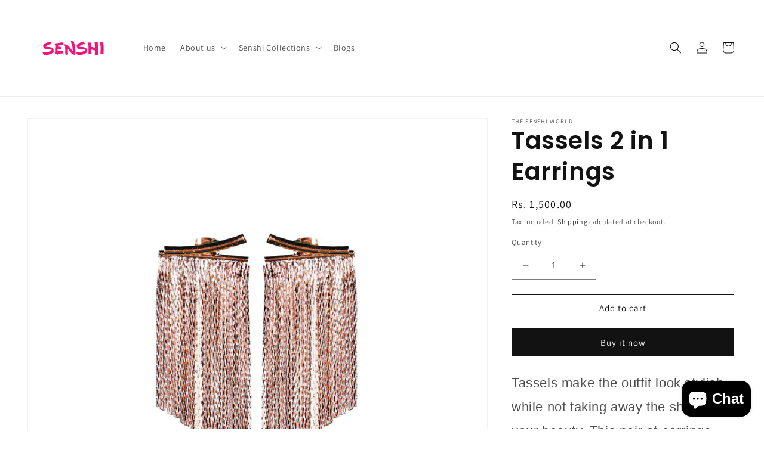

--- FILE ---
content_type: text/html; charset=utf-8
request_url: https://senshi.co.in/products/tassels-2-in-1
body_size: 25863
content:
<!doctype html>
<html class="no-js" lang="en">
  <head>
  <script id="seona-js-plugin" defer src="https://assets.usestyle.ai/seonajsplugin"></script>
<script>
window.KiwiSizing = window.KiwiSizing === undefined ? {} : window.KiwiSizing;
KiwiSizing.shop = "shopgush.myshopify.com";


KiwiSizing.data = {
  collections: "291881058488,285122003128,303326789816,289936212152,645982683320",
  tags: "earring,earrings,jewelry",
  product: "7287758291128",
  vendor: "The Senshi World",
  type: "Earrings",
  title: "Tassels 2 in 1 Earrings",
  images: ["\/\/senshi.co.in\/cdn\/shop\/files\/Tassels2in1earrings.jpg?v=1762686682","\/\/senshi.co.in\/cdn\/shop\/files\/imgonline-com-ua-CompressToSize-f3xFkLYnqa4AB.jpg?v=1762686682","\/\/senshi.co.in\/cdn\/shop\/files\/imgonline-com-ua-CompressToSize-T4OPyrUIr78JvxSc.jpg?v=1762686682","\/\/senshi.co.in\/cdn\/shop\/files\/imgonline-com-ua-CompressToSize-lMCbSixh4mww5C.jpg?v=1683542953"],
  options: [{"name":"Title","position":1,"values":["Default Title"]}],
  variants: [{"id":42229949956280,"title":"Default Title","option1":"Default Title","option2":null,"option3":null,"sku":"SEN42EAR","requires_shipping":true,"taxable":true,"featured_image":null,"available":true,"name":"Tassels 2 in 1 Earrings","public_title":null,"options":["Default Title"],"price":150000,"weight":0,"compare_at_price":null,"inventory_management":"shopify","barcode":"","requires_selling_plan":false,"selling_plan_allocations":[]}],
};

</script>
    <meta charset="utf-8">
    <meta http-equiv="X-UA-Compatible" content="IE=edge">
    <meta name="viewport" content="width=device-width,initial-scale=1">
    <meta name="theme-color" content="">
    <link rel="canonical" href="https://senshi.co.in/products/tassels-2-in-1">
    <link rel="preconnect" href="https://cdn.shopify.com" crossorigin><link rel="preconnect" href="https://fonts.shopifycdn.com" crossorigin><title>
      Tassels 2 in 1 Earrings
 &ndash; The Senshi World</title>

    
      <meta name="description" content="Tassels make the outfit look stylish while not taking away the shine from your beauty. This pair of earrings can be worn with or without the tassels.  Material: At Senshi, we use premium materials to create every product for you. We curate the best from across the world. All our products are made of brass alloy and are">
    

    

<meta property="og:site_name" content="The Senshi World">
<meta property="og:url" content="https://senshi.co.in/products/tassels-2-in-1">
<meta property="og:title" content="Tassels 2 in 1 Earrings">
<meta property="og:type" content="product">
<meta property="og:description" content="Tassels make the outfit look stylish while not taking away the shine from your beauty. This pair of earrings can be worn with or without the tassels.  Material: At Senshi, we use premium materials to create every product for you. We curate the best from across the world. All our products are made of brass alloy and are"><meta property="og:image" content="http://senshi.co.in/cdn/shop/files/Tassels2in1earrings.jpg?v=1762686682">
  <meta property="og:image:secure_url" content="https://senshi.co.in/cdn/shop/files/Tassels2in1earrings.jpg?v=1762686682">
  <meta property="og:image:width" content="3160">
  <meta property="og:image:height" content="3160"><meta property="og:price:amount" content="1,500.00">
  <meta property="og:price:currency" content="INR"><meta name="twitter:card" content="summary_large_image">
<meta name="twitter:title" content="Tassels 2 in 1 Earrings">
<meta name="twitter:description" content="Tassels make the outfit look stylish while not taking away the shine from your beauty. This pair of earrings can be worn with or without the tassels.  Material: At Senshi, we use premium materials to create every product for you. We curate the best from across the world. All our products are made of brass alloy and are">


    <script src="//senshi.co.in/cdn/shop/t/11/assets/global.js?v=165315071698057686581661456892" defer="defer"></script>
    <script>window.performance && window.performance.mark && window.performance.mark('shopify.content_for_header.start');</script><meta name="google-site-verification" content="Cy4SeTh9sP2p4QTrTB-OV5tvQCBxwMqWhNzFbnxiS1Y">
<meta name="facebook-domain-verification" content="icz0aidodmh9oc79ga71zqia40c0fc">
<meta name="google-site-verification" content="_OgRAQ2Q00vl59rKJGL3Qv7MRXATbzKOU0smLlQ68Ok">
<meta id="shopify-digital-wallet" name="shopify-digital-wallet" content="/60602319032/digital_wallets/dialog">
<link rel="alternate" type="application/json+oembed" href="https://senshi.co.in/products/tassels-2-in-1.oembed">
<script async="async" src="/checkouts/internal/preloads.js?locale=en-IN"></script>
<script id="shopify-features" type="application/json">{"accessToken":"d7f61275b56b2eaa4ea655cc143b71d3","betas":["rich-media-storefront-analytics"],"domain":"senshi.co.in","predictiveSearch":true,"shopId":60602319032,"locale":"en"}</script>
<script>var Shopify = Shopify || {};
Shopify.shop = "shopgush.myshopify.com";
Shopify.locale = "en";
Shopify.currency = {"active":"INR","rate":"1.0"};
Shopify.country = "IN";
Shopify.theme = {"name":"Updated copy of Dawn","id":131204972728,"schema_name":"Dawn","schema_version":"6.0.2","theme_store_id":887,"role":"main"};
Shopify.theme.handle = "null";
Shopify.theme.style = {"id":null,"handle":null};
Shopify.cdnHost = "senshi.co.in/cdn";
Shopify.routes = Shopify.routes || {};
Shopify.routes.root = "/";</script>
<script type="module">!function(o){(o.Shopify=o.Shopify||{}).modules=!0}(window);</script>
<script>!function(o){function n(){var o=[];function n(){o.push(Array.prototype.slice.apply(arguments))}return n.q=o,n}var t=o.Shopify=o.Shopify||{};t.loadFeatures=n(),t.autoloadFeatures=n()}(window);</script>
<script id="shop-js-analytics" type="application/json">{"pageType":"product"}</script>
<script defer="defer" async type="module" src="//senshi.co.in/cdn/shopifycloud/shop-js/modules/v2/client.init-shop-cart-sync_C5BV16lS.en.esm.js"></script>
<script defer="defer" async type="module" src="//senshi.co.in/cdn/shopifycloud/shop-js/modules/v2/chunk.common_CygWptCX.esm.js"></script>
<script type="module">
  await import("//senshi.co.in/cdn/shopifycloud/shop-js/modules/v2/client.init-shop-cart-sync_C5BV16lS.en.esm.js");
await import("//senshi.co.in/cdn/shopifycloud/shop-js/modules/v2/chunk.common_CygWptCX.esm.js");

  window.Shopify.SignInWithShop?.initShopCartSync?.({"fedCMEnabled":true,"windoidEnabled":true});

</script>
<script>(function() {
  var isLoaded = false;
  function asyncLoad() {
    if (isLoaded) return;
    isLoaded = true;
    var urls = ["https:\/\/chimpstatic.com\/mcjs-connected\/js\/users\/89369fab6ba0f4e1a3fced3dd\/1e3b07c2a1574c6ba87248fb3.js?shop=shopgush.myshopify.com","https:\/\/cdn.nfcube.com\/5eedcf9f908a7d0de1b309704cc66d7e.js?shop=shopgush.myshopify.com","https:\/\/cdn5.hextom.com\/js\/vimotia.js?shop=shopgush.myshopify.com"];
    for (var i = 0; i < urls.length; i++) {
      var s = document.createElement('script');
      s.type = 'text/javascript';
      s.async = true;
      s.src = urls[i];
      var x = document.getElementsByTagName('script')[0];
      x.parentNode.insertBefore(s, x);
    }
  };
  if(window.attachEvent) {
    window.attachEvent('onload', asyncLoad);
  } else {
    window.addEventListener('load', asyncLoad, false);
  }
})();</script>
<script id="__st">var __st={"a":60602319032,"offset":19800,"reqid":"c28499d5-661f-4099-8554-5aee52fc941e-1768693217","pageurl":"senshi.co.in\/products\/tassels-2-in-1","u":"f083f498ccf2","p":"product","rtyp":"product","rid":7287758291128};</script>
<script>window.ShopifyPaypalV4VisibilityTracking = true;</script>
<script id="captcha-bootstrap">!function(){'use strict';const t='contact',e='account',n='new_comment',o=[[t,t],['blogs',n],['comments',n],[t,'customer']],c=[[e,'customer_login'],[e,'guest_login'],[e,'recover_customer_password'],[e,'create_customer']],r=t=>t.map((([t,e])=>`form[action*='/${t}']:not([data-nocaptcha='true']) input[name='form_type'][value='${e}']`)).join(','),a=t=>()=>t?[...document.querySelectorAll(t)].map((t=>t.form)):[];function s(){const t=[...o],e=r(t);return a(e)}const i='password',u='form_key',d=['recaptcha-v3-token','g-recaptcha-response','h-captcha-response',i],f=()=>{try{return window.sessionStorage}catch{return}},m='__shopify_v',_=t=>t.elements[u];function p(t,e,n=!1){try{const o=window.sessionStorage,c=JSON.parse(o.getItem(e)),{data:r}=function(t){const{data:e,action:n}=t;return t[m]||n?{data:e,action:n}:{data:t,action:n}}(c);for(const[e,n]of Object.entries(r))t.elements[e]&&(t.elements[e].value=n);n&&o.removeItem(e)}catch(o){console.error('form repopulation failed',{error:o})}}const l='form_type',E='cptcha';function T(t){t.dataset[E]=!0}const w=window,h=w.document,L='Shopify',v='ce_forms',y='captcha';let A=!1;((t,e)=>{const n=(g='f06e6c50-85a8-45c8-87d0-21a2b65856fe',I='https://cdn.shopify.com/shopifycloud/storefront-forms-hcaptcha/ce_storefront_forms_captcha_hcaptcha.v1.5.2.iife.js',D={infoText:'Protected by hCaptcha',privacyText:'Privacy',termsText:'Terms'},(t,e,n)=>{const o=w[L][v],c=o.bindForm;if(c)return c(t,g,e,D).then(n);var r;o.q.push([[t,g,e,D],n]),r=I,A||(h.body.append(Object.assign(h.createElement('script'),{id:'captcha-provider',async:!0,src:r})),A=!0)});var g,I,D;w[L]=w[L]||{},w[L][v]=w[L][v]||{},w[L][v].q=[],w[L][y]=w[L][y]||{},w[L][y].protect=function(t,e){n(t,void 0,e),T(t)},Object.freeze(w[L][y]),function(t,e,n,w,h,L){const[v,y,A,g]=function(t,e,n){const i=e?o:[],u=t?c:[],d=[...i,...u],f=r(d),m=r(i),_=r(d.filter((([t,e])=>n.includes(e))));return[a(f),a(m),a(_),s()]}(w,h,L),I=t=>{const e=t.target;return e instanceof HTMLFormElement?e:e&&e.form},D=t=>v().includes(t);t.addEventListener('submit',(t=>{const e=I(t);if(!e)return;const n=D(e)&&!e.dataset.hcaptchaBound&&!e.dataset.recaptchaBound,o=_(e),c=g().includes(e)&&(!o||!o.value);(n||c)&&t.preventDefault(),c&&!n&&(function(t){try{if(!f())return;!function(t){const e=f();if(!e)return;const n=_(t);if(!n)return;const o=n.value;o&&e.removeItem(o)}(t);const e=Array.from(Array(32),(()=>Math.random().toString(36)[2])).join('');!function(t,e){_(t)||t.append(Object.assign(document.createElement('input'),{type:'hidden',name:u})),t.elements[u].value=e}(t,e),function(t,e){const n=f();if(!n)return;const o=[...t.querySelectorAll(`input[type='${i}']`)].map((({name:t})=>t)),c=[...d,...o],r={};for(const[a,s]of new FormData(t).entries())c.includes(a)||(r[a]=s);n.setItem(e,JSON.stringify({[m]:1,action:t.action,data:r}))}(t,e)}catch(e){console.error('failed to persist form',e)}}(e),e.submit())}));const S=(t,e)=>{t&&!t.dataset[E]&&(n(t,e.some((e=>e===t))),T(t))};for(const o of['focusin','change'])t.addEventListener(o,(t=>{const e=I(t);D(e)&&S(e,y())}));const B=e.get('form_key'),M=e.get(l),P=B&&M;t.addEventListener('DOMContentLoaded',(()=>{const t=y();if(P)for(const e of t)e.elements[l].value===M&&p(e,B);[...new Set([...A(),...v().filter((t=>'true'===t.dataset.shopifyCaptcha))])].forEach((e=>S(e,t)))}))}(h,new URLSearchParams(w.location.search),n,t,e,['guest_login'])})(!0,!0)}();</script>
<script integrity="sha256-4kQ18oKyAcykRKYeNunJcIwy7WH5gtpwJnB7kiuLZ1E=" data-source-attribution="shopify.loadfeatures" defer="defer" src="//senshi.co.in/cdn/shopifycloud/storefront/assets/storefront/load_feature-a0a9edcb.js" crossorigin="anonymous"></script>
<script data-source-attribution="shopify.dynamic_checkout.dynamic.init">var Shopify=Shopify||{};Shopify.PaymentButton=Shopify.PaymentButton||{isStorefrontPortableWallets:!0,init:function(){window.Shopify.PaymentButton.init=function(){};var t=document.createElement("script");t.src="https://senshi.co.in/cdn/shopifycloud/portable-wallets/latest/portable-wallets.en.js",t.type="module",document.head.appendChild(t)}};
</script>
<script data-source-attribution="shopify.dynamic_checkout.buyer_consent">
  function portableWalletsHideBuyerConsent(e){var t=document.getElementById("shopify-buyer-consent"),n=document.getElementById("shopify-subscription-policy-button");t&&n&&(t.classList.add("hidden"),t.setAttribute("aria-hidden","true"),n.removeEventListener("click",e))}function portableWalletsShowBuyerConsent(e){var t=document.getElementById("shopify-buyer-consent"),n=document.getElementById("shopify-subscription-policy-button");t&&n&&(t.classList.remove("hidden"),t.removeAttribute("aria-hidden"),n.addEventListener("click",e))}window.Shopify?.PaymentButton&&(window.Shopify.PaymentButton.hideBuyerConsent=portableWalletsHideBuyerConsent,window.Shopify.PaymentButton.showBuyerConsent=portableWalletsShowBuyerConsent);
</script>
<script>
  function portableWalletsCleanup(e){e&&e.src&&console.error("Failed to load portable wallets script "+e.src);var t=document.querySelectorAll("shopify-accelerated-checkout .shopify-payment-button__skeleton, shopify-accelerated-checkout-cart .wallet-cart-button__skeleton"),e=document.getElementById("shopify-buyer-consent");for(let e=0;e<t.length;e++)t[e].remove();e&&e.remove()}function portableWalletsNotLoadedAsModule(e){e instanceof ErrorEvent&&"string"==typeof e.message&&e.message.includes("import.meta")&&"string"==typeof e.filename&&e.filename.includes("portable-wallets")&&(window.removeEventListener("error",portableWalletsNotLoadedAsModule),window.Shopify.PaymentButton.failedToLoad=e,"loading"===document.readyState?document.addEventListener("DOMContentLoaded",window.Shopify.PaymentButton.init):window.Shopify.PaymentButton.init())}window.addEventListener("error",portableWalletsNotLoadedAsModule);
</script>

<script type="module" src="https://senshi.co.in/cdn/shopifycloud/portable-wallets/latest/portable-wallets.en.js" onError="portableWalletsCleanup(this)" crossorigin="anonymous"></script>
<script nomodule>
  document.addEventListener("DOMContentLoaded", portableWalletsCleanup);
</script>

<link id="shopify-accelerated-checkout-styles" rel="stylesheet" media="screen" href="https://senshi.co.in/cdn/shopifycloud/portable-wallets/latest/accelerated-checkout-backwards-compat.css" crossorigin="anonymous">
<style id="shopify-accelerated-checkout-cart">
        #shopify-buyer-consent {
  margin-top: 1em;
  display: inline-block;
  width: 100%;
}

#shopify-buyer-consent.hidden {
  display: none;
}

#shopify-subscription-policy-button {
  background: none;
  border: none;
  padding: 0;
  text-decoration: underline;
  font-size: inherit;
  cursor: pointer;
}

#shopify-subscription-policy-button::before {
  box-shadow: none;
}

      </style>
<script id="sections-script" data-sections="product-recommendations,header,footer" defer="defer" src="//senshi.co.in/cdn/shop/t/11/compiled_assets/scripts.js?v=1293"></script>
<script>window.performance && window.performance.mark && window.performance.mark('shopify.content_for_header.end');</script>


    <style data-shopify>
      @font-face {
  font-family: Assistant;
  font-weight: 400;
  font-style: normal;
  font-display: swap;
  src: url("//senshi.co.in/cdn/fonts/assistant/assistant_n4.9120912a469cad1cc292572851508ca49d12e768.woff2") format("woff2"),
       url("//senshi.co.in/cdn/fonts/assistant/assistant_n4.6e9875ce64e0fefcd3f4446b7ec9036b3ddd2985.woff") format("woff");
}

      @font-face {
  font-family: Assistant;
  font-weight: 700;
  font-style: normal;
  font-display: swap;
  src: url("//senshi.co.in/cdn/fonts/assistant/assistant_n7.bf44452348ec8b8efa3aa3068825305886b1c83c.woff2") format("woff2"),
       url("//senshi.co.in/cdn/fonts/assistant/assistant_n7.0c887fee83f6b3bda822f1150b912c72da0f7b64.woff") format("woff");
}

      
      
      @font-face {
  font-family: Poppins;
  font-weight: 600;
  font-style: normal;
  font-display: swap;
  src: url("//senshi.co.in/cdn/fonts/poppins/poppins_n6.aa29d4918bc243723d56b59572e18228ed0786f6.woff2") format("woff2"),
       url("//senshi.co.in/cdn/fonts/poppins/poppins_n6.5f815d845fe073750885d5b7e619ee00e8111208.woff") format("woff");
}


      :root {
        --font-body-family: Assistant, sans-serif;
        --font-body-style: normal;
        --font-body-weight: 400;
        --font-body-weight-bold: 700;

        --font-heading-family: Poppins, sans-serif;
        --font-heading-style: normal;
        --font-heading-weight: 600;

        --font-body-scale: 1.0;
        --font-heading-scale: 1.0;

        --color-base-text: 18, 18, 18;
        --color-shadow: 18, 18, 18;
        --color-base-background-1: 255, 255, 255;
        --color-base-background-2: 243, 243, 243;
        --color-base-solid-button-labels: 255, 255, 255;
        --color-base-outline-button-labels: 18, 18, 18;
        --color-base-accent-1: 18, 18, 18;
        --color-base-accent-2: 51, 79, 180;
        --payment-terms-background-color: #ffffff;

        --gradient-base-background-1: #ffffff;
        --gradient-base-background-2: #f3f3f3;
        --gradient-base-accent-1: #121212;
        --gradient-base-accent-2: #334fb4;

        --media-padding: px;
        --media-border-opacity: 0.05;
        --media-border-width: 1px;
        --media-radius: 0px;
        --media-shadow-opacity: 0.0;
        --media-shadow-horizontal-offset: 0px;
        --media-shadow-vertical-offset: 4px;
        --media-shadow-blur-radius: 5px;
        --media-shadow-visible: 0;

        --page-width: 160rem;
        --page-width-margin: 0rem;

        --card-image-padding: 0.0rem;
        --card-corner-radius: 0.0rem;
        --card-text-alignment: left;
        --card-border-width: 0.0rem;
        --card-border-opacity: 0.1;
        --card-shadow-opacity: 0.0;
        --card-shadow-visible: 0;
        --card-shadow-horizontal-offset: 0.0rem;
        --card-shadow-vertical-offset: 0.4rem;
        --card-shadow-blur-radius: 0.5rem;

        --badge-corner-radius: 4.0rem;

        --popup-border-width: 1px;
        --popup-border-opacity: 0.1;
        --popup-corner-radius: 0px;
        --popup-shadow-opacity: 0.0;
        --popup-shadow-horizontal-offset: 0px;
        --popup-shadow-vertical-offset: 4px;
        --popup-shadow-blur-radius: 5px;

        --drawer-border-width: 1px;
        --drawer-border-opacity: 0.1;
        --drawer-shadow-opacity: 0.0;
        --drawer-shadow-horizontal-offset: 0px;
        --drawer-shadow-vertical-offset: 4px;
        --drawer-shadow-blur-radius: 5px;

        --spacing-sections-desktop: 0px;
        --spacing-sections-mobile: 0px;

        --grid-desktop-vertical-spacing: 8px;
        --grid-desktop-horizontal-spacing: 8px;
        --grid-mobile-vertical-spacing: 4px;
        --grid-mobile-horizontal-spacing: 4px;

        --text-boxes-border-opacity: 0.1;
        --text-boxes-border-width: 0px;
        --text-boxes-radius: 0px;
        --text-boxes-shadow-opacity: 0.0;
        --text-boxes-shadow-visible: 0;
        --text-boxes-shadow-horizontal-offset: 0px;
        --text-boxes-shadow-vertical-offset: 4px;
        --text-boxes-shadow-blur-radius: 5px;

        --buttons-radius: 0px;
        --buttons-radius-outset: 0px;
        --buttons-border-width: 1px;
        --buttons-border-opacity: 1.0;
        --buttons-shadow-opacity: 0.0;
        --buttons-shadow-visible: 0;
        --buttons-shadow-horizontal-offset: 0px;
        --buttons-shadow-vertical-offset: 4px;
        --buttons-shadow-blur-radius: 5px;
        --buttons-border-offset: 0px;

        --inputs-radius: 0px;
        --inputs-border-width: 1px;
        --inputs-border-opacity: 0.55;
        --inputs-shadow-opacity: 0.0;
        --inputs-shadow-horizontal-offset: 0px;
        --inputs-margin-offset: 0px;
        --inputs-shadow-vertical-offset: 4px;
        --inputs-shadow-blur-radius: 5px;
        --inputs-radius-outset: 0px;

        --variant-pills-radius: 40px;
        --variant-pills-border-width: 1px;
        --variant-pills-border-opacity: 0.55;
        --variant-pills-shadow-opacity: 0.0;
        --variant-pills-shadow-horizontal-offset: 0px;
        --variant-pills-shadow-vertical-offset: 4px;
        --variant-pills-shadow-blur-radius: 5px;
      }

      *,
      *::before,
      *::after {
        box-sizing: inherit;
      }

      html {
        box-sizing: border-box;
        font-size: calc(var(--font-body-scale) * 62.5%);
        height: 100%;
      }

      body {
        display: grid;
        grid-template-rows: auto auto 1fr auto;
        grid-template-columns: 100%;
        min-height: 100%;
        margin: 0;
        font-size: 1.5rem;
        letter-spacing: 0.06rem;
        line-height: calc(1 + 0.8 / var(--font-body-scale));
        font-family: var(--font-body-family);
        font-style: var(--font-body-style);
        font-weight: var(--font-body-weight);
      }

      @media screen and (min-width: 750px) {
        body {
          font-size: 1.6rem;
        }
      }
    </style>

    <link href="//senshi.co.in/cdn/shop/t/11/assets/base.css?v=19666067365360246481657100665" rel="stylesheet" type="text/css" media="all" />
<link rel="preload" as="font" href="//senshi.co.in/cdn/fonts/assistant/assistant_n4.9120912a469cad1cc292572851508ca49d12e768.woff2" type="font/woff2" crossorigin><link rel="preload" as="font" href="//senshi.co.in/cdn/fonts/poppins/poppins_n6.aa29d4918bc243723d56b59572e18228ed0786f6.woff2" type="font/woff2" crossorigin><link rel="stylesheet" href="//senshi.co.in/cdn/shop/t/11/assets/component-predictive-search.css?v=165644661289088488651657100646" media="print" onload="this.media='all'"><script>document.documentElement.className = document.documentElement.className.replace('no-js', 'js');
    if (Shopify.designMode) {
      document.documentElement.classList.add('shopify-design-mode');
    }
    </script>
  <!-- BEGIN app block: shopify://apps/frequently-bought/blocks/app-embed-block/b1a8cbea-c844-4842-9529-7c62dbab1b1f --><script>
    window.codeblackbelt = window.codeblackbelt || {};
    window.codeblackbelt.shop = window.codeblackbelt.shop || 'shopgush.myshopify.com';
    
        window.codeblackbelt.productId = 7287758291128;</script><script src="//cdn.codeblackbelt.com/widgets/frequently-bought-together/main.min.js?version=2026011805+0530" async></script>
 <!-- END app block --><script src="https://cdn.shopify.com/extensions/7bc9bb47-adfa-4267-963e-cadee5096caf/inbox-1252/assets/inbox-chat-loader.js" type="text/javascript" defer="defer"></script>
<link href="https://monorail-edge.shopifysvc.com" rel="dns-prefetch">
<script>(function(){if ("sendBeacon" in navigator && "performance" in window) {try {var session_token_from_headers = performance.getEntriesByType('navigation')[0].serverTiming.find(x => x.name == '_s').description;} catch {var session_token_from_headers = undefined;}var session_cookie_matches = document.cookie.match(/_shopify_s=([^;]*)/);var session_token_from_cookie = session_cookie_matches && session_cookie_matches.length === 2 ? session_cookie_matches[1] : "";var session_token = session_token_from_headers || session_token_from_cookie || "";function handle_abandonment_event(e) {var entries = performance.getEntries().filter(function(entry) {return /monorail-edge.shopifysvc.com/.test(entry.name);});if (!window.abandonment_tracked && entries.length === 0) {window.abandonment_tracked = true;var currentMs = Date.now();var navigation_start = performance.timing.navigationStart;var payload = {shop_id: 60602319032,url: window.location.href,navigation_start,duration: currentMs - navigation_start,session_token,page_type: "product"};window.navigator.sendBeacon("https://monorail-edge.shopifysvc.com/v1/produce", JSON.stringify({schema_id: "online_store_buyer_site_abandonment/1.1",payload: payload,metadata: {event_created_at_ms: currentMs,event_sent_at_ms: currentMs}}));}}window.addEventListener('pagehide', handle_abandonment_event);}}());</script>
<script id="web-pixels-manager-setup">(function e(e,d,r,n,o){if(void 0===o&&(o={}),!Boolean(null===(a=null===(i=window.Shopify)||void 0===i?void 0:i.analytics)||void 0===a?void 0:a.replayQueue)){var i,a;window.Shopify=window.Shopify||{};var t=window.Shopify;t.analytics=t.analytics||{};var s=t.analytics;s.replayQueue=[],s.publish=function(e,d,r){return s.replayQueue.push([e,d,r]),!0};try{self.performance.mark("wpm:start")}catch(e){}var l=function(){var e={modern:/Edge?\/(1{2}[4-9]|1[2-9]\d|[2-9]\d{2}|\d{4,})\.\d+(\.\d+|)|Firefox\/(1{2}[4-9]|1[2-9]\d|[2-9]\d{2}|\d{4,})\.\d+(\.\d+|)|Chrom(ium|e)\/(9{2}|\d{3,})\.\d+(\.\d+|)|(Maci|X1{2}).+ Version\/(15\.\d+|(1[6-9]|[2-9]\d|\d{3,})\.\d+)([,.]\d+|)( \(\w+\)|)( Mobile\/\w+|) Safari\/|Chrome.+OPR\/(9{2}|\d{3,})\.\d+\.\d+|(CPU[ +]OS|iPhone[ +]OS|CPU[ +]iPhone|CPU IPhone OS|CPU iPad OS)[ +]+(15[._]\d+|(1[6-9]|[2-9]\d|\d{3,})[._]\d+)([._]\d+|)|Android:?[ /-](13[3-9]|1[4-9]\d|[2-9]\d{2}|\d{4,})(\.\d+|)(\.\d+|)|Android.+Firefox\/(13[5-9]|1[4-9]\d|[2-9]\d{2}|\d{4,})\.\d+(\.\d+|)|Android.+Chrom(ium|e)\/(13[3-9]|1[4-9]\d|[2-9]\d{2}|\d{4,})\.\d+(\.\d+|)|SamsungBrowser\/([2-9]\d|\d{3,})\.\d+/,legacy:/Edge?\/(1[6-9]|[2-9]\d|\d{3,})\.\d+(\.\d+|)|Firefox\/(5[4-9]|[6-9]\d|\d{3,})\.\d+(\.\d+|)|Chrom(ium|e)\/(5[1-9]|[6-9]\d|\d{3,})\.\d+(\.\d+|)([\d.]+$|.*Safari\/(?![\d.]+ Edge\/[\d.]+$))|(Maci|X1{2}).+ Version\/(10\.\d+|(1[1-9]|[2-9]\d|\d{3,})\.\d+)([,.]\d+|)( \(\w+\)|)( Mobile\/\w+|) Safari\/|Chrome.+OPR\/(3[89]|[4-9]\d|\d{3,})\.\d+\.\d+|(CPU[ +]OS|iPhone[ +]OS|CPU[ +]iPhone|CPU IPhone OS|CPU iPad OS)[ +]+(10[._]\d+|(1[1-9]|[2-9]\d|\d{3,})[._]\d+)([._]\d+|)|Android:?[ /-](13[3-9]|1[4-9]\d|[2-9]\d{2}|\d{4,})(\.\d+|)(\.\d+|)|Mobile Safari.+OPR\/([89]\d|\d{3,})\.\d+\.\d+|Android.+Firefox\/(13[5-9]|1[4-9]\d|[2-9]\d{2}|\d{4,})\.\d+(\.\d+|)|Android.+Chrom(ium|e)\/(13[3-9]|1[4-9]\d|[2-9]\d{2}|\d{4,})\.\d+(\.\d+|)|Android.+(UC? ?Browser|UCWEB|U3)[ /]?(15\.([5-9]|\d{2,})|(1[6-9]|[2-9]\d|\d{3,})\.\d+)\.\d+|SamsungBrowser\/(5\.\d+|([6-9]|\d{2,})\.\d+)|Android.+MQ{2}Browser\/(14(\.(9|\d{2,})|)|(1[5-9]|[2-9]\d|\d{3,})(\.\d+|))(\.\d+|)|K[Aa][Ii]OS\/(3\.\d+|([4-9]|\d{2,})\.\d+)(\.\d+|)/},d=e.modern,r=e.legacy,n=navigator.userAgent;return n.match(d)?"modern":n.match(r)?"legacy":"unknown"}(),u="modern"===l?"modern":"legacy",c=(null!=n?n:{modern:"",legacy:""})[u],f=function(e){return[e.baseUrl,"/wpm","/b",e.hashVersion,"modern"===e.buildTarget?"m":"l",".js"].join("")}({baseUrl:d,hashVersion:r,buildTarget:u}),m=function(e){var d=e.version,r=e.bundleTarget,n=e.surface,o=e.pageUrl,i=e.monorailEndpoint;return{emit:function(e){var a=e.status,t=e.errorMsg,s=(new Date).getTime(),l=JSON.stringify({metadata:{event_sent_at_ms:s},events:[{schema_id:"web_pixels_manager_load/3.1",payload:{version:d,bundle_target:r,page_url:o,status:a,surface:n,error_msg:t},metadata:{event_created_at_ms:s}}]});if(!i)return console&&console.warn&&console.warn("[Web Pixels Manager] No Monorail endpoint provided, skipping logging."),!1;try{return self.navigator.sendBeacon.bind(self.navigator)(i,l)}catch(e){}var u=new XMLHttpRequest;try{return u.open("POST",i,!0),u.setRequestHeader("Content-Type","text/plain"),u.send(l),!0}catch(e){return console&&console.warn&&console.warn("[Web Pixels Manager] Got an unhandled error while logging to Monorail."),!1}}}}({version:r,bundleTarget:l,surface:e.surface,pageUrl:self.location.href,monorailEndpoint:e.monorailEndpoint});try{o.browserTarget=l,function(e){var d=e.src,r=e.async,n=void 0===r||r,o=e.onload,i=e.onerror,a=e.sri,t=e.scriptDataAttributes,s=void 0===t?{}:t,l=document.createElement("script"),u=document.querySelector("head"),c=document.querySelector("body");if(l.async=n,l.src=d,a&&(l.integrity=a,l.crossOrigin="anonymous"),s)for(var f in s)if(Object.prototype.hasOwnProperty.call(s,f))try{l.dataset[f]=s[f]}catch(e){}if(o&&l.addEventListener("load",o),i&&l.addEventListener("error",i),u)u.appendChild(l);else{if(!c)throw new Error("Did not find a head or body element to append the script");c.appendChild(l)}}({src:f,async:!0,onload:function(){if(!function(){var e,d;return Boolean(null===(d=null===(e=window.Shopify)||void 0===e?void 0:e.analytics)||void 0===d?void 0:d.initialized)}()){var d=window.webPixelsManager.init(e)||void 0;if(d){var r=window.Shopify.analytics;r.replayQueue.forEach((function(e){var r=e[0],n=e[1],o=e[2];d.publishCustomEvent(r,n,o)})),r.replayQueue=[],r.publish=d.publishCustomEvent,r.visitor=d.visitor,r.initialized=!0}}},onerror:function(){return m.emit({status:"failed",errorMsg:"".concat(f," has failed to load")})},sri:function(e){var d=/^sha384-[A-Za-z0-9+/=]+$/;return"string"==typeof e&&d.test(e)}(c)?c:"",scriptDataAttributes:o}),m.emit({status:"loading"})}catch(e){m.emit({status:"failed",errorMsg:(null==e?void 0:e.message)||"Unknown error"})}}})({shopId: 60602319032,storefrontBaseUrl: "https://senshi.co.in",extensionsBaseUrl: "https://extensions.shopifycdn.com/cdn/shopifycloud/web-pixels-manager",monorailEndpoint: "https://monorail-edge.shopifysvc.com/unstable/produce_batch",surface: "storefront-renderer",enabledBetaFlags: ["2dca8a86"],webPixelsConfigList: [{"id":"669941944","configuration":"{\"config\":\"{\\\"google_tag_ids\\\":[\\\"G-HRD46TGRCS\\\",\\\"AW-11329649389\\\",\\\"GT-NGWV3GV\\\"],\\\"target_country\\\":\\\"IN\\\",\\\"gtag_events\\\":[{\\\"type\\\":\\\"begin_checkout\\\",\\\"action_label\\\":[\\\"G-HRD46TGRCS\\\",\\\"AW-11329649389\\\/gi9cCILpvd8YEO31spoq\\\"]},{\\\"type\\\":\\\"search\\\",\\\"action_label\\\":[\\\"G-HRD46TGRCS\\\",\\\"AW-11329649389\\\/DkoFCPzovd8YEO31spoq\\\"]},{\\\"type\\\":\\\"view_item\\\",\\\"action_label\\\":[\\\"G-HRD46TGRCS\\\",\\\"AW-11329649389\\\/1JrdCPnovd8YEO31spoq\\\",\\\"MC-SNZ47FPH0N\\\"]},{\\\"type\\\":\\\"purchase\\\",\\\"action_label\\\":[\\\"G-HRD46TGRCS\\\",\\\"AW-11329649389\\\/FA0ACPvnvd8YEO31spoq\\\",\\\"MC-SNZ47FPH0N\\\"]},{\\\"type\\\":\\\"page_view\\\",\\\"action_label\\\":[\\\"G-HRD46TGRCS\\\",\\\"AW-11329649389\\\/FHF7CP7nvd8YEO31spoq\\\",\\\"MC-SNZ47FPH0N\\\"]},{\\\"type\\\":\\\"add_payment_info\\\",\\\"action_label\\\":[\\\"G-HRD46TGRCS\\\",\\\"AW-11329649389\\\/NdBvCIXpvd8YEO31spoq\\\"]},{\\\"type\\\":\\\"add_to_cart\\\",\\\"action_label\\\":[\\\"G-HRD46TGRCS\\\",\\\"AW-11329649389\\\/pb6iCP_ovd8YEO31spoq\\\"]}],\\\"enable_monitoring_mode\\\":false}\"}","eventPayloadVersion":"v1","runtimeContext":"OPEN","scriptVersion":"b2a88bafab3e21179ed38636efcd8a93","type":"APP","apiClientId":1780363,"privacyPurposes":[],"dataSharingAdjustments":{"protectedCustomerApprovalScopes":["read_customer_address","read_customer_email","read_customer_name","read_customer_personal_data","read_customer_phone"]}},{"id":"313917624","configuration":"{\"pixel_id\":\"528653528444453\",\"pixel_type\":\"facebook_pixel\",\"metaapp_system_user_token\":\"-\"}","eventPayloadVersion":"v1","runtimeContext":"OPEN","scriptVersion":"ca16bc87fe92b6042fbaa3acc2fbdaa6","type":"APP","apiClientId":2329312,"privacyPurposes":["ANALYTICS","MARKETING","SALE_OF_DATA"],"dataSharingAdjustments":{"protectedCustomerApprovalScopes":["read_customer_address","read_customer_email","read_customer_name","read_customer_personal_data","read_customer_phone"]}},{"id":"89096376","eventPayloadVersion":"v1","runtimeContext":"LAX","scriptVersion":"1","type":"CUSTOM","privacyPurposes":["ANALYTICS"],"name":"Google Analytics tag (migrated)"},{"id":"shopify-app-pixel","configuration":"{}","eventPayloadVersion":"v1","runtimeContext":"STRICT","scriptVersion":"0450","apiClientId":"shopify-pixel","type":"APP","privacyPurposes":["ANALYTICS","MARKETING"]},{"id":"shopify-custom-pixel","eventPayloadVersion":"v1","runtimeContext":"LAX","scriptVersion":"0450","apiClientId":"shopify-pixel","type":"CUSTOM","privacyPurposes":["ANALYTICS","MARKETING"]}],isMerchantRequest: false,initData: {"shop":{"name":"The Senshi World","paymentSettings":{"currencyCode":"INR"},"myshopifyDomain":"shopgush.myshopify.com","countryCode":"IN","storefrontUrl":"https:\/\/senshi.co.in"},"customer":null,"cart":null,"checkout":null,"productVariants":[{"price":{"amount":1500.0,"currencyCode":"INR"},"product":{"title":"Tassels 2 in 1 Earrings","vendor":"The Senshi World","id":"7287758291128","untranslatedTitle":"Tassels 2 in 1 Earrings","url":"\/products\/tassels-2-in-1","type":"Earrings"},"id":"42229949956280","image":{"src":"\/\/senshi.co.in\/cdn\/shop\/files\/Tassels2in1earrings.jpg?v=1762686682"},"sku":"SEN42EAR","title":"Default Title","untranslatedTitle":"Default Title"}],"purchasingCompany":null},},"https://senshi.co.in/cdn","fcfee988w5aeb613cpc8e4bc33m6693e112",{"modern":"","legacy":""},{"shopId":"60602319032","storefrontBaseUrl":"https:\/\/senshi.co.in","extensionBaseUrl":"https:\/\/extensions.shopifycdn.com\/cdn\/shopifycloud\/web-pixels-manager","surface":"storefront-renderer","enabledBetaFlags":"[\"2dca8a86\"]","isMerchantRequest":"false","hashVersion":"fcfee988w5aeb613cpc8e4bc33m6693e112","publish":"custom","events":"[[\"page_viewed\",{}],[\"product_viewed\",{\"productVariant\":{\"price\":{\"amount\":1500.0,\"currencyCode\":\"INR\"},\"product\":{\"title\":\"Tassels 2 in 1 Earrings\",\"vendor\":\"The Senshi World\",\"id\":\"7287758291128\",\"untranslatedTitle\":\"Tassels 2 in 1 Earrings\",\"url\":\"\/products\/tassels-2-in-1\",\"type\":\"Earrings\"},\"id\":\"42229949956280\",\"image\":{\"src\":\"\/\/senshi.co.in\/cdn\/shop\/files\/Tassels2in1earrings.jpg?v=1762686682\"},\"sku\":\"SEN42EAR\",\"title\":\"Default Title\",\"untranslatedTitle\":\"Default Title\"}}]]"});</script><script>
  window.ShopifyAnalytics = window.ShopifyAnalytics || {};
  window.ShopifyAnalytics.meta = window.ShopifyAnalytics.meta || {};
  window.ShopifyAnalytics.meta.currency = 'INR';
  var meta = {"product":{"id":7287758291128,"gid":"gid:\/\/shopify\/Product\/7287758291128","vendor":"The Senshi World","type":"Earrings","handle":"tassels-2-in-1","variants":[{"id":42229949956280,"price":150000,"name":"Tassels 2 in 1 Earrings","public_title":null,"sku":"SEN42EAR"}],"remote":false},"page":{"pageType":"product","resourceType":"product","resourceId":7287758291128,"requestId":"c28499d5-661f-4099-8554-5aee52fc941e-1768693217"}};
  for (var attr in meta) {
    window.ShopifyAnalytics.meta[attr] = meta[attr];
  }
</script>
<script class="analytics">
  (function () {
    var customDocumentWrite = function(content) {
      var jquery = null;

      if (window.jQuery) {
        jquery = window.jQuery;
      } else if (window.Checkout && window.Checkout.$) {
        jquery = window.Checkout.$;
      }

      if (jquery) {
        jquery('body').append(content);
      }
    };

    var hasLoggedConversion = function(token) {
      if (token) {
        return document.cookie.indexOf('loggedConversion=' + token) !== -1;
      }
      return false;
    }

    var setCookieIfConversion = function(token) {
      if (token) {
        var twoMonthsFromNow = new Date(Date.now());
        twoMonthsFromNow.setMonth(twoMonthsFromNow.getMonth() + 2);

        document.cookie = 'loggedConversion=' + token + '; expires=' + twoMonthsFromNow;
      }
    }

    var trekkie = window.ShopifyAnalytics.lib = window.trekkie = window.trekkie || [];
    if (trekkie.integrations) {
      return;
    }
    trekkie.methods = [
      'identify',
      'page',
      'ready',
      'track',
      'trackForm',
      'trackLink'
    ];
    trekkie.factory = function(method) {
      return function() {
        var args = Array.prototype.slice.call(arguments);
        args.unshift(method);
        trekkie.push(args);
        return trekkie;
      };
    };
    for (var i = 0; i < trekkie.methods.length; i++) {
      var key = trekkie.methods[i];
      trekkie[key] = trekkie.factory(key);
    }
    trekkie.load = function(config) {
      trekkie.config = config || {};
      trekkie.config.initialDocumentCookie = document.cookie;
      var first = document.getElementsByTagName('script')[0];
      var script = document.createElement('script');
      script.type = 'text/javascript';
      script.onerror = function(e) {
        var scriptFallback = document.createElement('script');
        scriptFallback.type = 'text/javascript';
        scriptFallback.onerror = function(error) {
                var Monorail = {
      produce: function produce(monorailDomain, schemaId, payload) {
        var currentMs = new Date().getTime();
        var event = {
          schema_id: schemaId,
          payload: payload,
          metadata: {
            event_created_at_ms: currentMs,
            event_sent_at_ms: currentMs
          }
        };
        return Monorail.sendRequest("https://" + monorailDomain + "/v1/produce", JSON.stringify(event));
      },
      sendRequest: function sendRequest(endpointUrl, payload) {
        // Try the sendBeacon API
        if (window && window.navigator && typeof window.navigator.sendBeacon === 'function' && typeof window.Blob === 'function' && !Monorail.isIos12()) {
          var blobData = new window.Blob([payload], {
            type: 'text/plain'
          });

          if (window.navigator.sendBeacon(endpointUrl, blobData)) {
            return true;
          } // sendBeacon was not successful

        } // XHR beacon

        var xhr = new XMLHttpRequest();

        try {
          xhr.open('POST', endpointUrl);
          xhr.setRequestHeader('Content-Type', 'text/plain');
          xhr.send(payload);
        } catch (e) {
          console.log(e);
        }

        return false;
      },
      isIos12: function isIos12() {
        return window.navigator.userAgent.lastIndexOf('iPhone; CPU iPhone OS 12_') !== -1 || window.navigator.userAgent.lastIndexOf('iPad; CPU OS 12_') !== -1;
      }
    };
    Monorail.produce('monorail-edge.shopifysvc.com',
      'trekkie_storefront_load_errors/1.1',
      {shop_id: 60602319032,
      theme_id: 131204972728,
      app_name: "storefront",
      context_url: window.location.href,
      source_url: "//senshi.co.in/cdn/s/trekkie.storefront.cd680fe47e6c39ca5d5df5f0a32d569bc48c0f27.min.js"});

        };
        scriptFallback.async = true;
        scriptFallback.src = '//senshi.co.in/cdn/s/trekkie.storefront.cd680fe47e6c39ca5d5df5f0a32d569bc48c0f27.min.js';
        first.parentNode.insertBefore(scriptFallback, first);
      };
      script.async = true;
      script.src = '//senshi.co.in/cdn/s/trekkie.storefront.cd680fe47e6c39ca5d5df5f0a32d569bc48c0f27.min.js';
      first.parentNode.insertBefore(script, first);
    };
    trekkie.load(
      {"Trekkie":{"appName":"storefront","development":false,"defaultAttributes":{"shopId":60602319032,"isMerchantRequest":null,"themeId":131204972728,"themeCityHash":"13335475629362136445","contentLanguage":"en","currency":"INR","eventMetadataId":"27ed139c-16ac-459c-ba39-c64ab6b6e581"},"isServerSideCookieWritingEnabled":true,"monorailRegion":"shop_domain","enabledBetaFlags":["65f19447"]},"Session Attribution":{},"S2S":{"facebookCapiEnabled":true,"source":"trekkie-storefront-renderer","apiClientId":580111}}
    );

    var loaded = false;
    trekkie.ready(function() {
      if (loaded) return;
      loaded = true;

      window.ShopifyAnalytics.lib = window.trekkie;

      var originalDocumentWrite = document.write;
      document.write = customDocumentWrite;
      try { window.ShopifyAnalytics.merchantGoogleAnalytics.call(this); } catch(error) {};
      document.write = originalDocumentWrite;

      window.ShopifyAnalytics.lib.page(null,{"pageType":"product","resourceType":"product","resourceId":7287758291128,"requestId":"c28499d5-661f-4099-8554-5aee52fc941e-1768693217","shopifyEmitted":true});

      var match = window.location.pathname.match(/checkouts\/(.+)\/(thank_you|post_purchase)/)
      var token = match? match[1]: undefined;
      if (!hasLoggedConversion(token)) {
        setCookieIfConversion(token);
        window.ShopifyAnalytics.lib.track("Viewed Product",{"currency":"INR","variantId":42229949956280,"productId":7287758291128,"productGid":"gid:\/\/shopify\/Product\/7287758291128","name":"Tassels 2 in 1 Earrings","price":"1500.00","sku":"SEN42EAR","brand":"The Senshi World","variant":null,"category":"Earrings","nonInteraction":true,"remote":false},undefined,undefined,{"shopifyEmitted":true});
      window.ShopifyAnalytics.lib.track("monorail:\/\/trekkie_storefront_viewed_product\/1.1",{"currency":"INR","variantId":42229949956280,"productId":7287758291128,"productGid":"gid:\/\/shopify\/Product\/7287758291128","name":"Tassels 2 in 1 Earrings","price":"1500.00","sku":"SEN42EAR","brand":"The Senshi World","variant":null,"category":"Earrings","nonInteraction":true,"remote":false,"referer":"https:\/\/senshi.co.in\/products\/tassels-2-in-1"});
      }
    });


        var eventsListenerScript = document.createElement('script');
        eventsListenerScript.async = true;
        eventsListenerScript.src = "//senshi.co.in/cdn/shopifycloud/storefront/assets/shop_events_listener-3da45d37.js";
        document.getElementsByTagName('head')[0].appendChild(eventsListenerScript);

})();</script>
  <script>
  if (!window.ga || (window.ga && typeof window.ga !== 'function')) {
    window.ga = function ga() {
      (window.ga.q = window.ga.q || []).push(arguments);
      if (window.Shopify && window.Shopify.analytics && typeof window.Shopify.analytics.publish === 'function') {
        window.Shopify.analytics.publish("ga_stub_called", {}, {sendTo: "google_osp_migration"});
      }
      console.error("Shopify's Google Analytics stub called with:", Array.from(arguments), "\nSee https://help.shopify.com/manual/promoting-marketing/pixels/pixel-migration#google for more information.");
    };
    if (window.Shopify && window.Shopify.analytics && typeof window.Shopify.analytics.publish === 'function') {
      window.Shopify.analytics.publish("ga_stub_initialized", {}, {sendTo: "google_osp_migration"});
    }
  }
</script>
<script
  defer
  src="https://senshi.co.in/cdn/shopifycloud/perf-kit/shopify-perf-kit-3.0.4.min.js"
  data-application="storefront-renderer"
  data-shop-id="60602319032"
  data-render-region="gcp-us-central1"
  data-page-type="product"
  data-theme-instance-id="131204972728"
  data-theme-name="Dawn"
  data-theme-version="6.0.2"
  data-monorail-region="shop_domain"
  data-resource-timing-sampling-rate="10"
  data-shs="true"
  data-shs-beacon="true"
  data-shs-export-with-fetch="true"
  data-shs-logs-sample-rate="1"
  data-shs-beacon-endpoint="https://senshi.co.in/api/collect"
></script>
</head>

  <body class="gradient">
    <a class="skip-to-content-link button visually-hidden" href="#MainContent">
      Skip to content
    </a><div id="shopify-section-announcement-bar" class="shopify-section">
</div>
    <div id="shopify-section-header" class="shopify-section section-header"><link rel="stylesheet" href="//senshi.co.in/cdn/shop/t/11/assets/component-list-menu.css?v=151968516119678728991657100653" media="print" onload="this.media='all'">
<link rel="stylesheet" href="//senshi.co.in/cdn/shop/t/11/assets/component-search.css?v=96455689198851321781657100640" media="print" onload="this.media='all'">
<link rel="stylesheet" href="//senshi.co.in/cdn/shop/t/11/assets/component-menu-drawer.css?v=182311192829367774911657100643" media="print" onload="this.media='all'">
<link rel="stylesheet" href="//senshi.co.in/cdn/shop/t/11/assets/component-cart-notification.css?v=119852831333870967341657100638" media="print" onload="this.media='all'">
<link rel="stylesheet" href="//senshi.co.in/cdn/shop/t/11/assets/component-cart-items.css?v=23917223812499722491657100665" media="print" onload="this.media='all'"><link rel="stylesheet" href="//senshi.co.in/cdn/shop/t/11/assets/component-price.css?v=112673864592427438181657100643" media="print" onload="this.media='all'">
  <link rel="stylesheet" href="//senshi.co.in/cdn/shop/t/11/assets/component-loading-overlay.css?v=167310470843593579841657100668" media="print" onload="this.media='all'"><noscript><link href="//senshi.co.in/cdn/shop/t/11/assets/component-list-menu.css?v=151968516119678728991657100653" rel="stylesheet" type="text/css" media="all" /></noscript>
<noscript><link href="//senshi.co.in/cdn/shop/t/11/assets/component-search.css?v=96455689198851321781657100640" rel="stylesheet" type="text/css" media="all" /></noscript>
<noscript><link href="//senshi.co.in/cdn/shop/t/11/assets/component-menu-drawer.css?v=182311192829367774911657100643" rel="stylesheet" type="text/css" media="all" /></noscript>
<noscript><link href="//senshi.co.in/cdn/shop/t/11/assets/component-cart-notification.css?v=119852831333870967341657100638" rel="stylesheet" type="text/css" media="all" /></noscript>
<noscript><link href="//senshi.co.in/cdn/shop/t/11/assets/component-cart-items.css?v=23917223812499722491657100665" rel="stylesheet" type="text/css" media="all" /></noscript>

<style>
  header-drawer {
    justify-self: start;
    margin-left: -1.2rem;
  }

  .header__heading-logo {
    max-width: 150px;
  }

  @media screen and (min-width: 990px) {
    header-drawer {
      display: none;
    }
  }

  .menu-drawer-container {
    display: flex;
  }

  .list-menu {
    list-style: none;
    padding: 0;
    margin: 0;
  }

  .list-menu--inline {
    display: inline-flex;
    flex-wrap: wrap;
  }

  summary.list-menu__item {
    padding-right: 2.7rem;
  }

  .list-menu__item {
    display: flex;
    align-items: center;
    line-height: calc(1 + 0.3 / var(--font-body-scale));
  }

  .list-menu__item--link {
    text-decoration: none;
    padding-bottom: 1rem;
    padding-top: 1rem;
    line-height: calc(1 + 0.8 / var(--font-body-scale));
  }

  @media screen and (min-width: 750px) {
    .list-menu__item--link {
      padding-bottom: 0.5rem;
      padding-top: 0.5rem;
    }
  }
</style><style data-shopify>.header {
    padding-top: 10px;
    padding-bottom: 10px;
  }

  .section-header {
    margin-bottom: 0px;
  }

  @media screen and (min-width: 750px) {
    .section-header {
      margin-bottom: 0px;
    }
  }

  @media screen and (min-width: 990px) {
    .header {
      padding-top: 20px;
      padding-bottom: 20px;
    }
  }</style><script src="//senshi.co.in/cdn/shop/t/11/assets/details-disclosure.js?v=153497636716254413831657100662" defer="defer"></script>
<script src="//senshi.co.in/cdn/shop/t/11/assets/details-modal.js?v=4511761896672669691657100661" defer="defer"></script>
<script src="//senshi.co.in/cdn/shop/t/11/assets/cart-notification.js?v=31179948596492670111657100642" defer="defer"></script><svg xmlns="http://www.w3.org/2000/svg" class="hidden">
  <symbol id="icon-search" viewbox="0 0 18 19" fill="none">
    <path fill-rule="evenodd" clip-rule="evenodd" d="M11.03 11.68A5.784 5.784 0 112.85 3.5a5.784 5.784 0 018.18 8.18zm.26 1.12a6.78 6.78 0 11.72-.7l5.4 5.4a.5.5 0 11-.71.7l-5.41-5.4z" fill="currentColor"/>
  </symbol>

  <symbol id="icon-close" class="icon icon-close" fill="none" viewBox="0 0 18 17">
    <path d="M.865 15.978a.5.5 0 00.707.707l7.433-7.431 7.579 7.282a.501.501 0 00.846-.37.5.5 0 00-.153-.351L9.712 8.546l7.417-7.416a.5.5 0 10-.707-.708L8.991 7.853 1.413.573a.5.5 0 10-.693.72l7.563 7.268-7.418 7.417z" fill="currentColor">
  </symbol>
</svg>
<sticky-header class="header-wrapper color-background-1 gradient header-wrapper--border-bottom">
  <header class="header header--middle-left page-width header--has-menu"><header-drawer data-breakpoint="tablet">
        <details id="Details-menu-drawer-container" class="menu-drawer-container">
          <summary class="header__icon header__icon--menu header__icon--summary link focus-inset" aria-label="Menu">
            <span>
              <svg xmlns="http://www.w3.org/2000/svg" aria-hidden="true" focusable="false" role="presentation" class="icon icon-hamburger" fill="none" viewBox="0 0 18 16">
  <path d="M1 .5a.5.5 0 100 1h15.71a.5.5 0 000-1H1zM.5 8a.5.5 0 01.5-.5h15.71a.5.5 0 010 1H1A.5.5 0 01.5 8zm0 7a.5.5 0 01.5-.5h15.71a.5.5 0 010 1H1a.5.5 0 01-.5-.5z" fill="currentColor">
</svg>

              <svg xmlns="http://www.w3.org/2000/svg" aria-hidden="true" focusable="false" role="presentation" class="icon icon-close" fill="none" viewBox="0 0 18 17">
  <path d="M.865 15.978a.5.5 0 00.707.707l7.433-7.431 7.579 7.282a.501.501 0 00.846-.37.5.5 0 00-.153-.351L9.712 8.546l7.417-7.416a.5.5 0 10-.707-.708L8.991 7.853 1.413.573a.5.5 0 10-.693.72l7.563 7.268-7.418 7.417z" fill="currentColor">
</svg>

            </span>
          </summary>
          <div id="menu-drawer" class="gradient menu-drawer motion-reduce" tabindex="-1">
            <div class="menu-drawer__inner-container">
              <div class="menu-drawer__navigation-container">
                <nav class="menu-drawer__navigation">
                  <ul class="menu-drawer__menu has-submenu list-menu" role="list"><li><a href="/" class="menu-drawer__menu-item list-menu__item link link--text focus-inset">
                            Home
                          </a></li><li><details id="Details-menu-drawer-menu-item-2">
                            <summary class="menu-drawer__menu-item list-menu__item link link--text focus-inset">
                              About us
                              <svg viewBox="0 0 14 10" fill="none" aria-hidden="true" focusable="false" role="presentation" class="icon icon-arrow" xmlns="http://www.w3.org/2000/svg">
  <path fill-rule="evenodd" clip-rule="evenodd" d="M8.537.808a.5.5 0 01.817-.162l4 4a.5.5 0 010 .708l-4 4a.5.5 0 11-.708-.708L11.793 5.5H1a.5.5 0 010-1h10.793L8.646 1.354a.5.5 0 01-.109-.546z" fill="currentColor">
</svg>

                              <svg aria-hidden="true" focusable="false" role="presentation" class="icon icon-caret" viewBox="0 0 10 6">
  <path fill-rule="evenodd" clip-rule="evenodd" d="M9.354.646a.5.5 0 00-.708 0L5 4.293 1.354.646a.5.5 0 00-.708.708l4 4a.5.5 0 00.708 0l4-4a.5.5 0 000-.708z" fill="currentColor">
</svg>

                            </summary>
                            <div id="link-About us" class="menu-drawer__submenu has-submenu gradient motion-reduce" tabindex="-1">
                              <div class="menu-drawer__inner-submenu">
                                <button class="menu-drawer__close-button link link--text focus-inset" aria-expanded="true">
                                  <svg viewBox="0 0 14 10" fill="none" aria-hidden="true" focusable="false" role="presentation" class="icon icon-arrow" xmlns="http://www.w3.org/2000/svg">
  <path fill-rule="evenodd" clip-rule="evenodd" d="M8.537.808a.5.5 0 01.817-.162l4 4a.5.5 0 010 .708l-4 4a.5.5 0 11-.708-.708L11.793 5.5H1a.5.5 0 010-1h10.793L8.646 1.354a.5.5 0 01-.109-.546z" fill="currentColor">
</svg>

                                  About us
                                </button>
                                <ul class="menu-drawer__menu list-menu" role="list" tabindex="-1"><li><a href="https://shopgush.myshopify.com/pages/about-us" class="menu-drawer__menu-item link link--text list-menu__item focus-inset">
                                          About Senshi
                                        </a></li><li><a href="/pages/faq" class="menu-drawer__menu-item link link--text list-menu__item focus-inset">
                                          FAQ
                                        </a></li><li><a href="/pages/contact" class="menu-drawer__menu-item link link--text list-menu__item focus-inset">
                                          Contact
                                        </a></li></ul>
                              </div>
                            </div>
                          </details></li><li><details id="Details-menu-drawer-menu-item-3">
                            <summary class="menu-drawer__menu-item list-menu__item link link--text focus-inset">
                              Senshi Collections
                              <svg viewBox="0 0 14 10" fill="none" aria-hidden="true" focusable="false" role="presentation" class="icon icon-arrow" xmlns="http://www.w3.org/2000/svg">
  <path fill-rule="evenodd" clip-rule="evenodd" d="M8.537.808a.5.5 0 01.817-.162l4 4a.5.5 0 010 .708l-4 4a.5.5 0 11-.708-.708L11.793 5.5H1a.5.5 0 010-1h10.793L8.646 1.354a.5.5 0 01-.109-.546z" fill="currentColor">
</svg>

                              <svg aria-hidden="true" focusable="false" role="presentation" class="icon icon-caret" viewBox="0 0 10 6">
  <path fill-rule="evenodd" clip-rule="evenodd" d="M9.354.646a.5.5 0 00-.708 0L5 4.293 1.354.646a.5.5 0 00-.708.708l4 4a.5.5 0 00.708 0l4-4a.5.5 0 000-.708z" fill="currentColor">
</svg>

                            </summary>
                            <div id="link-Senshi Collections" class="menu-drawer__submenu has-submenu gradient motion-reduce" tabindex="-1">
                              <div class="menu-drawer__inner-submenu">
                                <button class="menu-drawer__close-button link link--text focus-inset" aria-expanded="true">
                                  <svg viewBox="0 0 14 10" fill="none" aria-hidden="true" focusable="false" role="presentation" class="icon icon-arrow" xmlns="http://www.w3.org/2000/svg">
  <path fill-rule="evenodd" clip-rule="evenodd" d="M8.537.808a.5.5 0 01.817-.162l4 4a.5.5 0 010 .708l-4 4a.5.5 0 11-.708-.708L11.793 5.5H1a.5.5 0 010-1h10.793L8.646 1.354a.5.5 0 01-.109-.546z" fill="currentColor">
</svg>

                                  Senshi Collections
                                </button>
                                <ul class="menu-drawer__menu list-menu" role="list" tabindex="-1"><li><a href="https://senshi.co.in/collections/earrings" class="menu-drawer__menu-item link link--text list-menu__item focus-inset">
                                          All Earrings
                                        </a></li><li><a href="/collections/new-arrival" class="menu-drawer__menu-item link link--text list-menu__item focus-inset">
                                          New Arrival
                                        </a></li><li><a href="/collections/gold-rush" class="menu-drawer__menu-item link link--text list-menu__item focus-inset">
                                          Gold Rush
                                        </a></li><li><a href="/collections/brunch-looks" class="menu-drawer__menu-item link link--text list-menu__item focus-inset">
                                          Buttery Brunch
                                        </a></li><li><a href="https://senshi.co.in/collections/date-night" class="menu-drawer__menu-item link link--text list-menu__item focus-inset">
                                          Date Night
                                        </a></li><li><a href="https://senshi.co.in/collections/day-time" class="menu-drawer__menu-item link link--text list-menu__item focus-inset">
                                          Minimalist
                                        </a></li><li><a href="/collections/party-time" class="menu-drawer__menu-item link link--text list-menu__item focus-inset">
                                          Party
                                        </a></li><li><a href="/collections/tassels" class="menu-drawer__menu-item link link--text list-menu__item focus-inset">
                                          Tassels
                                        </a></li><li><a href="/collections/zircon-jewelry" class="menu-drawer__menu-item link link--text list-menu__item focus-inset">
                                          Crystal Earrings
                                        </a></li><li><a href="/collections/pearls" class="menu-drawer__menu-item link link--text list-menu__item focus-inset">
                                          Pearls
                                        </a></li></ul>
                              </div>
                            </div>
                          </details></li><li><a href="https://senshi.co.in/blogs/news" class="menu-drawer__menu-item list-menu__item link link--text focus-inset">
                            Blogs
                          </a></li></ul>
                </nav>
                <div class="menu-drawer__utility-links"><a href="/account/login" class="menu-drawer__account link focus-inset h5">
                      <svg xmlns="http://www.w3.org/2000/svg" aria-hidden="true" focusable="false" role="presentation" class="icon icon-account" fill="none" viewBox="0 0 18 19">
  <path fill-rule="evenodd" clip-rule="evenodd" d="M6 4.5a3 3 0 116 0 3 3 0 01-6 0zm3-4a4 4 0 100 8 4 4 0 000-8zm5.58 12.15c1.12.82 1.83 2.24 1.91 4.85H1.51c.08-2.6.79-4.03 1.9-4.85C4.66 11.75 6.5 11.5 9 11.5s4.35.26 5.58 1.15zM9 10.5c-2.5 0-4.65.24-6.17 1.35C1.27 12.98.5 14.93.5 18v.5h17V18c0-3.07-.77-5.02-2.33-6.15-1.52-1.1-3.67-1.35-6.17-1.35z" fill="currentColor">
</svg>

Log in</a><ul class="list list-social list-unstyled" role="list"><li class="list-social__item">
                        <a href="https://www.facebook.com/TheSenshiWorld" class="list-social__link link"><svg aria-hidden="true" focusable="false" role="presentation" class="icon icon-facebook" viewBox="0 0 18 18">
  <path fill="currentColor" d="M16.42.61c.27 0 .5.1.69.28.19.2.28.42.28.7v15.44c0 .27-.1.5-.28.69a.94.94 0 01-.7.28h-4.39v-6.7h2.25l.31-2.65h-2.56v-1.7c0-.4.1-.72.28-.93.18-.2.5-.32 1-.32h1.37V3.35c-.6-.06-1.27-.1-2.01-.1-1.01 0-1.83.3-2.45.9-.62.6-.93 1.44-.93 2.53v1.97H7.04v2.65h2.24V18H.98c-.28 0-.5-.1-.7-.28a.94.94 0 01-.28-.7V1.59c0-.27.1-.5.28-.69a.94.94 0 01.7-.28h15.44z">
</svg>
<span class="visually-hidden">Facebook</span>
                        </a>
                      </li><li class="list-social__item">
                        <a href="https://in.pinterest.com/senshijewelry/" class="list-social__link link"><svg aria-hidden="true" focusable="false" role="presentation" class="icon icon-pinterest" viewBox="0 0 17 18">
  <path fill="currentColor" d="M8.48.58a8.42 8.42 0 015.9 2.45 8.42 8.42 0 011.33 10.08 8.28 8.28 0 01-7.23 4.16 8.5 8.5 0 01-2.37-.32c.42-.68.7-1.29.85-1.8l.59-2.29c.14.28.41.52.8.73.4.2.8.31 1.24.31.87 0 1.65-.25 2.34-.75a4.87 4.87 0 001.6-2.05 7.3 7.3 0 00.56-2.93c0-1.3-.5-2.41-1.49-3.36a5.27 5.27 0 00-3.8-1.43c-.93 0-1.8.16-2.58.48A5.23 5.23 0 002.85 8.6c0 .75.14 1.41.43 1.98.28.56.7.96 1.27 1.2.1.04.19.04.26 0 .07-.03.12-.1.15-.2l.18-.68c.05-.15.02-.3-.11-.45a2.35 2.35 0 01-.57-1.63A3.96 3.96 0 018.6 4.8c1.09 0 1.94.3 2.54.89.61.6.92 1.37.92 2.32 0 .8-.11 1.54-.33 2.21a3.97 3.97 0 01-.93 1.62c-.4.4-.87.6-1.4.6-.43 0-.78-.15-1.06-.47-.27-.32-.36-.7-.26-1.13a111.14 111.14 0 01.47-1.6l.18-.73c.06-.26.09-.47.09-.65 0-.36-.1-.66-.28-.89-.2-.23-.47-.35-.83-.35-.45 0-.83.2-1.13.62-.3.41-.46.93-.46 1.56a4.1 4.1 0 00.18 1.15l.06.15c-.6 2.58-.95 4.1-1.08 4.54-.12.55-.16 1.2-.13 1.94a8.4 8.4 0 01-5-7.65c0-2.3.81-4.28 2.44-5.9A8.04 8.04 0 018.48.57z">
</svg>
<span class="visually-hidden">Pinterest</span>
                        </a>
                      </li><li class="list-social__item">
                        <a href="https://www.instagram.com/thesenshiworld/" class="list-social__link link"><svg aria-hidden="true" focusable="false" role="presentation" class="icon icon-instagram" viewBox="0 0 18 18">
  <path fill="currentColor" d="M8.77 1.58c2.34 0 2.62.01 3.54.05.86.04 1.32.18 1.63.3.41.17.7.35 1.01.66.3.3.5.6.65 1 .12.32.27.78.3 1.64.05.92.06 1.2.06 3.54s-.01 2.62-.05 3.54a4.79 4.79 0 01-.3 1.63c-.17.41-.35.7-.66 1.01-.3.3-.6.5-1.01.66-.31.12-.77.26-1.63.3-.92.04-1.2.05-3.54.05s-2.62 0-3.55-.05a4.79 4.79 0 01-1.62-.3c-.42-.16-.7-.35-1.01-.66-.31-.3-.5-.6-.66-1a4.87 4.87 0 01-.3-1.64c-.04-.92-.05-1.2-.05-3.54s0-2.62.05-3.54c.04-.86.18-1.32.3-1.63.16-.41.35-.7.66-1.01.3-.3.6-.5 1-.65.32-.12.78-.27 1.63-.3.93-.05 1.2-.06 3.55-.06zm0-1.58C6.39 0 6.09.01 5.15.05c-.93.04-1.57.2-2.13.4-.57.23-1.06.54-1.55 1.02C1 1.96.7 2.45.46 3.02c-.22.56-.37 1.2-.4 2.13C0 6.1 0 6.4 0 8.77s.01 2.68.05 3.61c.04.94.2 1.57.4 2.13.23.58.54 1.07 1.02 1.56.49.48.98.78 1.55 1.01.56.22 1.2.37 2.13.4.94.05 1.24.06 3.62.06 2.39 0 2.68-.01 3.62-.05.93-.04 1.57-.2 2.13-.41a4.27 4.27 0 001.55-1.01c.49-.49.79-.98 1.01-1.56.22-.55.37-1.19.41-2.13.04-.93.05-1.23.05-3.61 0-2.39 0-2.68-.05-3.62a6.47 6.47 0 00-.4-2.13 4.27 4.27 0 00-1.02-1.55A4.35 4.35 0 0014.52.46a6.43 6.43 0 00-2.13-.41A69 69 0 008.77 0z"/>
  <path fill="currentColor" d="M8.8 4a4.5 4.5 0 100 9 4.5 4.5 0 000-9zm0 7.43a2.92 2.92 0 110-5.85 2.92 2.92 0 010 5.85zM13.43 5a1.05 1.05 0 100-2.1 1.05 1.05 0 000 2.1z">
</svg>
<span class="visually-hidden">Instagram</span>
                        </a>
                      </li></ul>
                </div>
              </div>
            </div>
          </div>
        </details>
      </header-drawer><a href="/" class="header__heading-link link link--text focus-inset"><img src="//senshi.co.in/cdn/shop/files/SENSHI_PINK_2.png?v=1742489797" alt="The word SENSHI is written in bold, pink, hand-drawn capital letters on a plain white background." srcset="//senshi.co.in/cdn/shop/files/SENSHI_PINK_2.png?v=1742489797&amp;width=50 50w, //senshi.co.in/cdn/shop/files/SENSHI_PINK_2.png?v=1742489797&amp;width=100 100w, //senshi.co.in/cdn/shop/files/SENSHI_PINK_2.png?v=1742489797&amp;width=150 150w, //senshi.co.in/cdn/shop/files/SENSHI_PINK_2.png?v=1742489797&amp;width=200 200w, //senshi.co.in/cdn/shop/files/SENSHI_PINK_2.png?v=1742489797&amp;width=250 250w, //senshi.co.in/cdn/shop/files/SENSHI_PINK_2.png?v=1742489797&amp;width=300 300w, //senshi.co.in/cdn/shop/files/SENSHI_PINK_2.png?v=1742489797&amp;width=400 400w, //senshi.co.in/cdn/shop/files/SENSHI_PINK_2.png?v=1742489797&amp;width=500 500w" width="150" height="106.04332953249715" class="header__heading-logo">
</a><nav class="header__inline-menu">
          <ul class="list-menu list-menu--inline" role="list"><li><a href="/" class="header__menu-item header__menu-item list-menu__item link link--text focus-inset">
                    <span>Home</span>
                  </a></li><li><header-menu>
                    <details id="Details-HeaderMenu-2">
                      <summary class="header__menu-item list-menu__item link focus-inset">
                        <span>About us</span>
                        <svg aria-hidden="true" focusable="false" role="presentation" class="icon icon-caret" viewBox="0 0 10 6">
  <path fill-rule="evenodd" clip-rule="evenodd" d="M9.354.646a.5.5 0 00-.708 0L5 4.293 1.354.646a.5.5 0 00-.708.708l4 4a.5.5 0 00.708 0l4-4a.5.5 0 000-.708z" fill="currentColor">
</svg>

                      </summary>
                      <ul id="HeaderMenu-MenuList-2" class="header__submenu list-menu list-menu--disclosure gradient caption-large motion-reduce global-settings-popup" role="list" tabindex="-1"><li><a href="https://shopgush.myshopify.com/pages/about-us" class="header__menu-item list-menu__item link link--text focus-inset caption-large">
                                About Senshi
                              </a></li><li><a href="/pages/faq" class="header__menu-item list-menu__item link link--text focus-inset caption-large">
                                FAQ
                              </a></li><li><a href="/pages/contact" class="header__menu-item list-menu__item link link--text focus-inset caption-large">
                                Contact
                              </a></li></ul>
                    </details>
                  </header-menu></li><li><header-menu>
                    <details id="Details-HeaderMenu-3">
                      <summary class="header__menu-item list-menu__item link focus-inset">
                        <span>Senshi Collections</span>
                        <svg aria-hidden="true" focusable="false" role="presentation" class="icon icon-caret" viewBox="0 0 10 6">
  <path fill-rule="evenodd" clip-rule="evenodd" d="M9.354.646a.5.5 0 00-.708 0L5 4.293 1.354.646a.5.5 0 00-.708.708l4 4a.5.5 0 00.708 0l4-4a.5.5 0 000-.708z" fill="currentColor">
</svg>

                      </summary>
                      <ul id="HeaderMenu-MenuList-3" class="header__submenu list-menu list-menu--disclosure gradient caption-large motion-reduce global-settings-popup" role="list" tabindex="-1"><li><a href="https://senshi.co.in/collections/earrings" class="header__menu-item list-menu__item link link--text focus-inset caption-large">
                                All Earrings
                              </a></li><li><a href="/collections/new-arrival" class="header__menu-item list-menu__item link link--text focus-inset caption-large">
                                New Arrival
                              </a></li><li><a href="/collections/gold-rush" class="header__menu-item list-menu__item link link--text focus-inset caption-large">
                                Gold Rush
                              </a></li><li><a href="/collections/brunch-looks" class="header__menu-item list-menu__item link link--text focus-inset caption-large">
                                Buttery Brunch
                              </a></li><li><a href="https://senshi.co.in/collections/date-night" class="header__menu-item list-menu__item link link--text focus-inset caption-large">
                                Date Night
                              </a></li><li><a href="https://senshi.co.in/collections/day-time" class="header__menu-item list-menu__item link link--text focus-inset caption-large">
                                Minimalist
                              </a></li><li><a href="/collections/party-time" class="header__menu-item list-menu__item link link--text focus-inset caption-large">
                                Party
                              </a></li><li><a href="/collections/tassels" class="header__menu-item list-menu__item link link--text focus-inset caption-large">
                                Tassels
                              </a></li><li><a href="/collections/zircon-jewelry" class="header__menu-item list-menu__item link link--text focus-inset caption-large">
                                Crystal Earrings
                              </a></li><li><a href="/collections/pearls" class="header__menu-item list-menu__item link link--text focus-inset caption-large">
                                Pearls
                              </a></li></ul>
                    </details>
                  </header-menu></li><li><a href="https://senshi.co.in/blogs/news" class="header__menu-item header__menu-item list-menu__item link link--text focus-inset">
                    <span>Blogs</span>
                  </a></li></ul>
        </nav><div class="header__icons">
      <details-modal class="header__search">
        <details>
          <summary class="header__icon header__icon--search header__icon--summary link focus-inset modal__toggle" aria-haspopup="dialog" aria-label="Search">
            <span>
              <svg class="modal__toggle-open icon icon-search" aria-hidden="true" focusable="false" role="presentation">
                <use href="#icon-search">
              </svg>
              <svg class="modal__toggle-close icon icon-close" aria-hidden="true" focusable="false" role="presentation">
                <use href="#icon-close">
              </svg>
            </span>
          </summary>
          <div class="search-modal modal__content gradient" role="dialog" aria-modal="true" aria-label="Search">
            <div class="modal-overlay"></div>
            <div class="search-modal__content search-modal__content-bottom" tabindex="-1"><predictive-search class="search-modal__form" data-loading-text="Loading..."><form action="/search" method="get" role="search" class="search search-modal__form">
                  <div class="field">
                    <input class="search__input field__input"
                      id="Search-In-Modal"
                      type="search"
                      name="q"
                      value=""
                      placeholder="Search"role="combobox"
                        aria-expanded="false"
                        aria-owns="predictive-search-results-list"
                        aria-controls="predictive-search-results-list"
                        aria-haspopup="listbox"
                        aria-autocomplete="list"
                        autocorrect="off"
                        autocomplete="off"
                        autocapitalize="off"
                        spellcheck="false">
                    <label class="field__label" for="Search-In-Modal">Search</label>
                    <input type="hidden" name="options[prefix]" value="last">
                    <button class="search__button field__button" aria-label="Search">
                      <svg class="icon icon-search" aria-hidden="true" focusable="false" role="presentation">
                        <use href="#icon-search">
                      </svg>
                    </button>
                  </div><div class="predictive-search predictive-search--header" tabindex="-1" data-predictive-search>
                      <div class="predictive-search__loading-state">
                        <svg aria-hidden="true" focusable="false" role="presentation" class="spinner" viewBox="0 0 66 66" xmlns="http://www.w3.org/2000/svg">
                          <circle class="path" fill="none" stroke-width="6" cx="33" cy="33" r="30"></circle>
                        </svg>
                      </div>
                    </div>

                    <span class="predictive-search-status visually-hidden" role="status" aria-hidden="true"></span></form></predictive-search><button type="button" class="search-modal__close-button modal__close-button link link--text focus-inset" aria-label="Close">
                <svg class="icon icon-close" aria-hidden="true" focusable="false" role="presentation">
                  <use href="#icon-close">
                </svg>
              </button>
            </div>
          </div>
        </details>
      </details-modal><a href="/account/login" class="header__icon header__icon--account link focus-inset small-hide">
          <svg xmlns="http://www.w3.org/2000/svg" aria-hidden="true" focusable="false" role="presentation" class="icon icon-account" fill="none" viewBox="0 0 18 19">
  <path fill-rule="evenodd" clip-rule="evenodd" d="M6 4.5a3 3 0 116 0 3 3 0 01-6 0zm3-4a4 4 0 100 8 4 4 0 000-8zm5.58 12.15c1.12.82 1.83 2.24 1.91 4.85H1.51c.08-2.6.79-4.03 1.9-4.85C4.66 11.75 6.5 11.5 9 11.5s4.35.26 5.58 1.15zM9 10.5c-2.5 0-4.65.24-6.17 1.35C1.27 12.98.5 14.93.5 18v.5h17V18c0-3.07-.77-5.02-2.33-6.15-1.52-1.1-3.67-1.35-6.17-1.35z" fill="currentColor">
</svg>

          <span class="visually-hidden">Log in</span>
        </a><a href="/cart" class="header__icon header__icon--cart link focus-inset" id="cart-icon-bubble"><svg class="icon icon-cart-empty" aria-hidden="true" focusable="false" role="presentation" xmlns="http://www.w3.org/2000/svg" viewBox="0 0 40 40" fill="none">
  <path d="m15.75 11.8h-3.16l-.77 11.6a5 5 0 0 0 4.99 5.34h7.38a5 5 0 0 0 4.99-5.33l-.78-11.61zm0 1h-2.22l-.71 10.67a4 4 0 0 0 3.99 4.27h7.38a4 4 0 0 0 4-4.27l-.72-10.67h-2.22v.63a4.75 4.75 0 1 1 -9.5 0zm8.5 0h-7.5v.63a3.75 3.75 0 1 0 7.5 0z" fill="currentColor" fill-rule="evenodd"/>
</svg>
<span class="visually-hidden">Cart</span></a>
    </div>
  </header>
</sticky-header>

<cart-notification>
  <div class="cart-notification-wrapper page-width">
    <div id="cart-notification" class="cart-notification focus-inset color-background-1 gradient" aria-modal="true" aria-label="Item added to your cart" role="dialog" tabindex="-1">
      <div class="cart-notification__header">
        <h2 class="cart-notification__heading caption-large text-body"><svg class="icon icon-checkmark color-foreground-text" aria-hidden="true" focusable="false" xmlns="http://www.w3.org/2000/svg" viewBox="0 0 12 9" fill="none">
  <path fill-rule="evenodd" clip-rule="evenodd" d="M11.35.643a.5.5 0 01.006.707l-6.77 6.886a.5.5 0 01-.719-.006L.638 4.845a.5.5 0 11.724-.69l2.872 3.011 6.41-6.517a.5.5 0 01.707-.006h-.001z" fill="currentColor"/>
</svg>
Item added to your cart</h2>
        <button type="button" class="cart-notification__close modal__close-button link link--text focus-inset" aria-label="Close">
          <svg class="icon icon-close" aria-hidden="true" focusable="false"><use href="#icon-close"></svg>
        </button>
      </div>
      <div id="cart-notification-product" class="cart-notification-product"></div>
      <div class="cart-notification__links">
        <a href="/cart" id="cart-notification-button" class="button button--secondary button--full-width"></a>
        <form action="/cart" method="post" id="cart-notification-form">
          <button class="button button--primary button--full-width" name="checkout">Check out</button>
        </form>
        <button type="button" class="link button-label">Continue shopping</button>
      </div>
    </div>
  </div>
</cart-notification>
<style data-shopify>
  .cart-notification {
     display: none;
  }
</style>


<script type="application/ld+json">
  {
    "@context": "http://schema.org",
    "@type": "Organization",
    "name": "The Senshi World",
    
      "logo": "https:\/\/senshi.co.in\/cdn\/shop\/files\/SENSHI_PINK_2.png?v=1742489797\u0026width=3508",
    
    "sameAs": [
      "",
      "https:\/\/www.facebook.com\/TheSenshiWorld",
      "https:\/\/in.pinterest.com\/senshijewelry\/",
      "https:\/\/www.instagram.com\/thesenshiworld\/",
      "",
      "",
      "",
      "",
      ""
    ],
    "url": "https:\/\/senshi.co.in"
  }
</script>
</div>
    <main id="MainContent" class="content-for-layout focus-none" role="main" tabindex="-1">
      <section id="shopify-section-template--15771610120376__main" class="shopify-section section"><section id="MainProduct-template--15771610120376__main" class="page-width section-template--15771610120376__main-padding" data-section="template--15771610120376__main">
  <link href="//senshi.co.in/cdn/shop/t/11/assets/section-main-product.css?v=46268500185129980601657100635" rel="stylesheet" type="text/css" media="all" />
  <link href="//senshi.co.in/cdn/shop/t/11/assets/component-accordion.css?v=180964204318874863811657100636" rel="stylesheet" type="text/css" media="all" />
  <link href="//senshi.co.in/cdn/shop/t/11/assets/component-price.css?v=112673864592427438181657100643" rel="stylesheet" type="text/css" media="all" />
  <link href="//senshi.co.in/cdn/shop/t/11/assets/component-rte.css?v=69919436638515329781657100663" rel="stylesheet" type="text/css" media="all" />
  <link href="//senshi.co.in/cdn/shop/t/11/assets/component-slider.css?v=95971316053212773771657100645" rel="stylesheet" type="text/css" media="all" />
  <link href="//senshi.co.in/cdn/shop/t/11/assets/component-rating.css?v=24573085263941240431657100659" rel="stylesheet" type="text/css" media="all" />
  <link href="//senshi.co.in/cdn/shop/t/11/assets/component-loading-overlay.css?v=167310470843593579841657100668" rel="stylesheet" type="text/css" media="all" />
  <link href="//senshi.co.in/cdn/shop/t/11/assets/component-deferred-media.css?v=105211437941697141201657100658" rel="stylesheet" type="text/css" media="all" />
<style data-shopify>.section-template--15771610120376__main-padding {
      padding-top: 27px;
      padding-bottom: 9px;
    }

    @media screen and (min-width: 750px) {
      .section-template--15771610120376__main-padding {
        padding-top: 36px;
        padding-bottom: 12px;
      }
    }</style><script src="//senshi.co.in/cdn/shop/t/11/assets/product-form.js?v=24702737604959294451657100638" defer="defer"></script><div class="product product--large product--stacked grid grid--1-col grid--2-col-tablet">
    <div class="grid__item product__media-wrapper">
      <media-gallery id="MediaGallery-template--15771610120376__main" role="region" class="product__media-gallery" aria-label="Gallery Viewer" data-desktop-layout="stacked">
        <div id="GalleryStatus-template--15771610120376__main" class="visually-hidden" role="status"></div>
        <slider-component id="GalleryViewer-template--15771610120376__main" class="slider-mobile-gutter">
          <a class="skip-to-content-link button visually-hidden quick-add-hidden" href="#ProductInfo-template--15771610120376__main">
            Skip to product information
          </a>
          <ul id="Slider-Gallery-template--15771610120376__main" class="product__media-list contains-media grid grid--peek list-unstyled slider slider--mobile" role="list"><li id="Slide-template--15771610120376__main-32506844938424" class="product__media-item grid__item slider__slide is-active" data-media-id="template--15771610120376__main-32506844938424">


<noscript><div class="product__media media gradient global-media-settings" style="padding-top: 100.0%;">
      <img
        srcset="//senshi.co.in/cdn/shop/files/Tassels2in1earrings.jpg?v=1762686682&width=493 493w,
          //senshi.co.in/cdn/shop/files/Tassels2in1earrings.jpg?v=1762686682&width=600 600w,
          //senshi.co.in/cdn/shop/files/Tassels2in1earrings.jpg?v=1762686682&width=713 713w,
          //senshi.co.in/cdn/shop/files/Tassels2in1earrings.jpg?v=1762686682&width=823 823w,
          //senshi.co.in/cdn/shop/files/Tassels2in1earrings.jpg?v=1762686682&width=990 990w,
          //senshi.co.in/cdn/shop/files/Tassels2in1earrings.jpg?v=1762686682&width=1100 1100w,
          //senshi.co.in/cdn/shop/files/Tassels2in1earrings.jpg?v=1762686682&width=1206 1206w,
          //senshi.co.in/cdn/shop/files/Tassels2in1earrings.jpg?v=1762686682&width=1346 1346w,
          //senshi.co.in/cdn/shop/files/Tassels2in1earrings.jpg?v=1762686682&width=1426 1426w,
          //senshi.co.in/cdn/shop/files/Tassels2in1earrings.jpg?v=1762686682&width=1646 1646w,
          //senshi.co.in/cdn/shop/files/Tassels2in1earrings.jpg?v=1762686682&width=1946 1946w,
          //senshi.co.in/cdn/shop/files/Tassels2in1earrings.jpg?v=1762686682 3160w"
        src="//senshi.co.in/cdn/shop/files/Tassels2in1earrings.jpg?v=1762686682&width=1946"
        sizes="(min-width: 1600px) 975px, (min-width: 990px) calc(65.0vw - 10rem), (min-width: 750px) calc((100vw - 11.5rem) / 2), calc(100vw - 4rem)"
        
        width="973"
        height="973"
        alt="The Tassels 2 in 1 Earrings feature rose gold plated tassels with multiple delicate chain fringe strands hanging from a sleek bar, shown against a white background."
      >
    </div></noscript>

<modal-opener class="product__modal-opener product__modal-opener--image no-js-hidden" data-modal="#ProductModal-template--15771610120376__main">
  <span class="product__media-icon motion-reduce quick-add-hidden" aria-hidden="true"><svg aria-hidden="true" focusable="false" role="presentation" class="icon icon-plus" width="19" height="19" viewBox="0 0 19 19" fill="none" xmlns="http://www.w3.org/2000/svg">
  <path fill-rule="evenodd" clip-rule="evenodd" d="M4.66724 7.93978C4.66655 7.66364 4.88984 7.43922 5.16598 7.43853L10.6996 7.42464C10.9758 7.42395 11.2002 7.64724 11.2009 7.92339C11.2016 8.19953 10.9783 8.42395 10.7021 8.42464L5.16849 8.43852C4.89235 8.43922 4.66793 8.21592 4.66724 7.93978Z" fill="currentColor"/>
  <path fill-rule="evenodd" clip-rule="evenodd" d="M7.92576 4.66463C8.2019 4.66394 8.42632 4.88723 8.42702 5.16337L8.4409 10.697C8.44159 10.9732 8.2183 11.1976 7.94215 11.1983C7.66601 11.199 7.44159 10.9757 7.4409 10.6995L7.42702 5.16588C7.42633 4.88974 7.64962 4.66532 7.92576 4.66463Z" fill="currentColor"/>
  <path fill-rule="evenodd" clip-rule="evenodd" d="M12.8324 3.03011C10.1255 0.323296 5.73693 0.323296 3.03011 3.03011C0.323296 5.73693 0.323296 10.1256 3.03011 12.8324C5.73693 15.5392 10.1255 15.5392 12.8324 12.8324C15.5392 10.1256 15.5392 5.73693 12.8324 3.03011ZM2.32301 2.32301C5.42035 -0.774336 10.4421 -0.774336 13.5395 2.32301C16.6101 5.39361 16.6366 10.3556 13.619 13.4588L18.2473 18.0871C18.4426 18.2824 18.4426 18.599 18.2473 18.7943C18.0521 18.9895 17.7355 18.9895 17.5402 18.7943L12.8778 14.1318C9.76383 16.6223 5.20839 16.4249 2.32301 13.5395C-0.774335 10.4421 -0.774335 5.42035 2.32301 2.32301Z" fill="currentColor"/>
</svg>
</span>

  <div class="product__media media media--transparent gradient global-media-settings" style="padding-top: 100.0%;">
    <img
      srcset="//senshi.co.in/cdn/shop/files/Tassels2in1earrings.jpg?v=1762686682&width=493 493w,
        //senshi.co.in/cdn/shop/files/Tassels2in1earrings.jpg?v=1762686682&width=600 600w,
        //senshi.co.in/cdn/shop/files/Tassels2in1earrings.jpg?v=1762686682&width=713 713w,
        //senshi.co.in/cdn/shop/files/Tassels2in1earrings.jpg?v=1762686682&width=823 823w,
        //senshi.co.in/cdn/shop/files/Tassels2in1earrings.jpg?v=1762686682&width=990 990w,
        //senshi.co.in/cdn/shop/files/Tassels2in1earrings.jpg?v=1762686682&width=1100 1100w,
        //senshi.co.in/cdn/shop/files/Tassels2in1earrings.jpg?v=1762686682&width=1206 1206w,
        //senshi.co.in/cdn/shop/files/Tassels2in1earrings.jpg?v=1762686682&width=1346 1346w,
        //senshi.co.in/cdn/shop/files/Tassels2in1earrings.jpg?v=1762686682&width=1426 1426w,
        //senshi.co.in/cdn/shop/files/Tassels2in1earrings.jpg?v=1762686682&width=1646 1646w,
        //senshi.co.in/cdn/shop/files/Tassels2in1earrings.jpg?v=1762686682&width=1946 1946w,
        //senshi.co.in/cdn/shop/files/Tassels2in1earrings.jpg?v=1762686682 3160w"
      src="//senshi.co.in/cdn/shop/files/Tassels2in1earrings.jpg?v=1762686682&width=1946"
      sizes="(min-width: 1600px) 975px, (min-width: 990px) calc(65.0vw - 10rem), (min-width: 750px) calc((100vw - 11.5rem) / 2), calc(100vw - 4rem)"
      
      width="973"
      height="973"
      alt="The Tassels 2 in 1 Earrings feature rose gold plated tassels with multiple delicate chain fringe strands hanging from a sleek bar, shown against a white background."
    >
  </div>
  <button class="product__media-toggle quick-add-hidden" type="button" aria-haspopup="dialog" data-media-id="32506844938424">
    <span class="visually-hidden">
      Open media 1 in modal
    </span>
  </button>
</modal-opener></li><li id="Slide-template--15771610120376__main-32506933903544" class="product__media-item grid__item slider__slide" data-media-id="template--15771610120376__main-32506933903544">


<noscript><div class="product__media media gradient global-media-settings" style="padding-top: 149.9362244897959%;">
      <img
        srcset="//senshi.co.in/cdn/shop/files/imgonline-com-ua-CompressToSize-f3xFkLYnqa4AB.jpg?v=1762686682&width=493 493w,
          //senshi.co.in/cdn/shop/files/imgonline-com-ua-CompressToSize-f3xFkLYnqa4AB.jpg?v=1762686682&width=600 600w,
          //senshi.co.in/cdn/shop/files/imgonline-com-ua-CompressToSize-f3xFkLYnqa4AB.jpg?v=1762686682&width=713 713w,
          //senshi.co.in/cdn/shop/files/imgonline-com-ua-CompressToSize-f3xFkLYnqa4AB.jpg?v=1762686682&width=823 823w,
          //senshi.co.in/cdn/shop/files/imgonline-com-ua-CompressToSize-f3xFkLYnqa4AB.jpg?v=1762686682&width=990 990w,
          //senshi.co.in/cdn/shop/files/imgonline-com-ua-CompressToSize-f3xFkLYnqa4AB.jpg?v=1762686682&width=1100 1100w,
          //senshi.co.in/cdn/shop/files/imgonline-com-ua-CompressToSize-f3xFkLYnqa4AB.jpg?v=1762686682&width=1206 1206w,
          //senshi.co.in/cdn/shop/files/imgonline-com-ua-CompressToSize-f3xFkLYnqa4AB.jpg?v=1762686682&width=1346 1346w,
          //senshi.co.in/cdn/shop/files/imgonline-com-ua-CompressToSize-f3xFkLYnqa4AB.jpg?v=1762686682&width=1426 1426w,
          //senshi.co.in/cdn/shop/files/imgonline-com-ua-CompressToSize-f3xFkLYnqa4AB.jpg?v=1762686682&width=1646 1646w,
          //senshi.co.in/cdn/shop/files/imgonline-com-ua-CompressToSize-f3xFkLYnqa4AB.jpg?v=1762686682&width=1946 1946w,
          //senshi.co.in/cdn/shop/files/imgonline-com-ua-CompressToSize-f3xFkLYnqa4AB.jpg?v=1762686682 3136w"
        src="//senshi.co.in/cdn/shop/files/imgonline-com-ua-CompressToSize-f3xFkLYnqa4AB.jpg?v=1762686682&width=1946"
        sizes="(min-width: 1600px) 975px, (min-width: 990px) calc(65.0vw - 10rem), (min-width: 750px) calc((100vw - 11.5rem) / 2), calc(100vw - 4rem)"
        loading="lazy"
        width="973"
        height="1459"
        alt="A woman with short, curly brown hair wears a vibrant pink dress with ruched sleeves and Tassels 2 in 1 Earrings, standing against a neutral background with faint branches in the corner."
      >
    </div></noscript>

<modal-opener class="product__modal-opener product__modal-opener--image no-js-hidden" data-modal="#ProductModal-template--15771610120376__main">
  <span class="product__media-icon motion-reduce quick-add-hidden" aria-hidden="true"><svg aria-hidden="true" focusable="false" role="presentation" class="icon icon-plus" width="19" height="19" viewBox="0 0 19 19" fill="none" xmlns="http://www.w3.org/2000/svg">
  <path fill-rule="evenodd" clip-rule="evenodd" d="M4.66724 7.93978C4.66655 7.66364 4.88984 7.43922 5.16598 7.43853L10.6996 7.42464C10.9758 7.42395 11.2002 7.64724 11.2009 7.92339C11.2016 8.19953 10.9783 8.42395 10.7021 8.42464L5.16849 8.43852C4.89235 8.43922 4.66793 8.21592 4.66724 7.93978Z" fill="currentColor"/>
  <path fill-rule="evenodd" clip-rule="evenodd" d="M7.92576 4.66463C8.2019 4.66394 8.42632 4.88723 8.42702 5.16337L8.4409 10.697C8.44159 10.9732 8.2183 11.1976 7.94215 11.1983C7.66601 11.199 7.44159 10.9757 7.4409 10.6995L7.42702 5.16588C7.42633 4.88974 7.64962 4.66532 7.92576 4.66463Z" fill="currentColor"/>
  <path fill-rule="evenodd" clip-rule="evenodd" d="M12.8324 3.03011C10.1255 0.323296 5.73693 0.323296 3.03011 3.03011C0.323296 5.73693 0.323296 10.1256 3.03011 12.8324C5.73693 15.5392 10.1255 15.5392 12.8324 12.8324C15.5392 10.1256 15.5392 5.73693 12.8324 3.03011ZM2.32301 2.32301C5.42035 -0.774336 10.4421 -0.774336 13.5395 2.32301C16.6101 5.39361 16.6366 10.3556 13.619 13.4588L18.2473 18.0871C18.4426 18.2824 18.4426 18.599 18.2473 18.7943C18.0521 18.9895 17.7355 18.9895 17.5402 18.7943L12.8778 14.1318C9.76383 16.6223 5.20839 16.4249 2.32301 13.5395C-0.774335 10.4421 -0.774335 5.42035 2.32301 2.32301Z" fill="currentColor"/>
</svg>
</span>

  <div class="product__media media media--transparent gradient global-media-settings" style="padding-top: 149.9362244897959%;">
    <img
      srcset="//senshi.co.in/cdn/shop/files/imgonline-com-ua-CompressToSize-f3xFkLYnqa4AB.jpg?v=1762686682&width=493 493w,
        //senshi.co.in/cdn/shop/files/imgonline-com-ua-CompressToSize-f3xFkLYnqa4AB.jpg?v=1762686682&width=600 600w,
        //senshi.co.in/cdn/shop/files/imgonline-com-ua-CompressToSize-f3xFkLYnqa4AB.jpg?v=1762686682&width=713 713w,
        //senshi.co.in/cdn/shop/files/imgonline-com-ua-CompressToSize-f3xFkLYnqa4AB.jpg?v=1762686682&width=823 823w,
        //senshi.co.in/cdn/shop/files/imgonline-com-ua-CompressToSize-f3xFkLYnqa4AB.jpg?v=1762686682&width=990 990w,
        //senshi.co.in/cdn/shop/files/imgonline-com-ua-CompressToSize-f3xFkLYnqa4AB.jpg?v=1762686682&width=1100 1100w,
        //senshi.co.in/cdn/shop/files/imgonline-com-ua-CompressToSize-f3xFkLYnqa4AB.jpg?v=1762686682&width=1206 1206w,
        //senshi.co.in/cdn/shop/files/imgonline-com-ua-CompressToSize-f3xFkLYnqa4AB.jpg?v=1762686682&width=1346 1346w,
        //senshi.co.in/cdn/shop/files/imgonline-com-ua-CompressToSize-f3xFkLYnqa4AB.jpg?v=1762686682&width=1426 1426w,
        //senshi.co.in/cdn/shop/files/imgonline-com-ua-CompressToSize-f3xFkLYnqa4AB.jpg?v=1762686682&width=1646 1646w,
        //senshi.co.in/cdn/shop/files/imgonline-com-ua-CompressToSize-f3xFkLYnqa4AB.jpg?v=1762686682&width=1946 1946w,
        //senshi.co.in/cdn/shop/files/imgonline-com-ua-CompressToSize-f3xFkLYnqa4AB.jpg?v=1762686682 3136w"
      src="//senshi.co.in/cdn/shop/files/imgonline-com-ua-CompressToSize-f3xFkLYnqa4AB.jpg?v=1762686682&width=1946"
      sizes="(min-width: 1600px) 975px, (min-width: 990px) calc(65.0vw - 10rem), (min-width: 750px) calc((100vw - 11.5rem) / 2), calc(100vw - 4rem)"
      loading="lazy"
      width="973"
      height="1459"
      alt="A woman with short, curly brown hair wears a vibrant pink dress with ruched sleeves and Tassels 2 in 1 Earrings, standing against a neutral background with faint branches in the corner."
    >
  </div>
  <button class="product__media-toggle quick-add-hidden" type="button" aria-haspopup="dialog" data-media-id="32506933903544">
    <span class="visually-hidden">
      Open media 2 in modal
    </span>
  </button>
</modal-opener></li><li id="Slide-template--15771610120376__main-32506850181304" class="product__media-item grid__item slider__slide" data-media-id="template--15771610120376__main-32506850181304">


<noscript><div class="product__media media gradient global-media-settings" style="padding-top: 125.0%;">
      <img
        srcset="//senshi.co.in/cdn/shop/files/imgonline-com-ua-CompressToSize-T4OPyrUIr78JvxSc.jpg?v=1762686682&width=493 493w,
          //senshi.co.in/cdn/shop/files/imgonline-com-ua-CompressToSize-T4OPyrUIr78JvxSc.jpg?v=1762686682&width=600 600w,
          //senshi.co.in/cdn/shop/files/imgonline-com-ua-CompressToSize-T4OPyrUIr78JvxSc.jpg?v=1762686682&width=713 713w,
          //senshi.co.in/cdn/shop/files/imgonline-com-ua-CompressToSize-T4OPyrUIr78JvxSc.jpg?v=1762686682&width=823 823w,
          //senshi.co.in/cdn/shop/files/imgonline-com-ua-CompressToSize-T4OPyrUIr78JvxSc.jpg?v=1762686682&width=990 990w,
          //senshi.co.in/cdn/shop/files/imgonline-com-ua-CompressToSize-T4OPyrUIr78JvxSc.jpg?v=1762686682&width=1100 1100w,
          //senshi.co.in/cdn/shop/files/imgonline-com-ua-CompressToSize-T4OPyrUIr78JvxSc.jpg?v=1762686682&width=1206 1206w,
          //senshi.co.in/cdn/shop/files/imgonline-com-ua-CompressToSize-T4OPyrUIr78JvxSc.jpg?v=1762686682&width=1346 1346w,
          //senshi.co.in/cdn/shop/files/imgonline-com-ua-CompressToSize-T4OPyrUIr78JvxSc.jpg?v=1762686682&width=1426 1426w,
          //senshi.co.in/cdn/shop/files/imgonline-com-ua-CompressToSize-T4OPyrUIr78JvxSc.jpg?v=1762686682&width=1646 1646w,
          //senshi.co.in/cdn/shop/files/imgonline-com-ua-CompressToSize-T4OPyrUIr78JvxSc.jpg?v=1762686682&width=1946 1946w,
          //senshi.co.in/cdn/shop/files/imgonline-com-ua-CompressToSize-T4OPyrUIr78JvxSc.jpg?v=1762686682 3256w"
        src="//senshi.co.in/cdn/shop/files/imgonline-com-ua-CompressToSize-T4OPyrUIr78JvxSc.jpg?v=1762686682&width=1946"
        sizes="(min-width: 1600px) 975px, (min-width: 990px) calc(65.0vw - 10rem), (min-width: 750px) calc((100vw - 11.5rem) / 2), calc(100vw - 4rem)"
        loading="lazy"
        width="973"
        height="1217"
        alt="Tassels 2 in 1 Earrings featuring gold dangling fringe with multiple thin chains are displayed on a beige surface with dried wheat stems, showcasing modern elegance and perfect for adding luxury to any outfit."
      >
    </div></noscript>

<modal-opener class="product__modal-opener product__modal-opener--image no-js-hidden" data-modal="#ProductModal-template--15771610120376__main">
  <span class="product__media-icon motion-reduce quick-add-hidden" aria-hidden="true"><svg aria-hidden="true" focusable="false" role="presentation" class="icon icon-plus" width="19" height="19" viewBox="0 0 19 19" fill="none" xmlns="http://www.w3.org/2000/svg">
  <path fill-rule="evenodd" clip-rule="evenodd" d="M4.66724 7.93978C4.66655 7.66364 4.88984 7.43922 5.16598 7.43853L10.6996 7.42464C10.9758 7.42395 11.2002 7.64724 11.2009 7.92339C11.2016 8.19953 10.9783 8.42395 10.7021 8.42464L5.16849 8.43852C4.89235 8.43922 4.66793 8.21592 4.66724 7.93978Z" fill="currentColor"/>
  <path fill-rule="evenodd" clip-rule="evenodd" d="M7.92576 4.66463C8.2019 4.66394 8.42632 4.88723 8.42702 5.16337L8.4409 10.697C8.44159 10.9732 8.2183 11.1976 7.94215 11.1983C7.66601 11.199 7.44159 10.9757 7.4409 10.6995L7.42702 5.16588C7.42633 4.88974 7.64962 4.66532 7.92576 4.66463Z" fill="currentColor"/>
  <path fill-rule="evenodd" clip-rule="evenodd" d="M12.8324 3.03011C10.1255 0.323296 5.73693 0.323296 3.03011 3.03011C0.323296 5.73693 0.323296 10.1256 3.03011 12.8324C5.73693 15.5392 10.1255 15.5392 12.8324 12.8324C15.5392 10.1256 15.5392 5.73693 12.8324 3.03011ZM2.32301 2.32301C5.42035 -0.774336 10.4421 -0.774336 13.5395 2.32301C16.6101 5.39361 16.6366 10.3556 13.619 13.4588L18.2473 18.0871C18.4426 18.2824 18.4426 18.599 18.2473 18.7943C18.0521 18.9895 17.7355 18.9895 17.5402 18.7943L12.8778 14.1318C9.76383 16.6223 5.20839 16.4249 2.32301 13.5395C-0.774335 10.4421 -0.774335 5.42035 2.32301 2.32301Z" fill="currentColor"/>
</svg>
</span>

  <div class="product__media media media--transparent gradient global-media-settings" style="padding-top: 125.0%;">
    <img
      srcset="//senshi.co.in/cdn/shop/files/imgonline-com-ua-CompressToSize-T4OPyrUIr78JvxSc.jpg?v=1762686682&width=493 493w,
        //senshi.co.in/cdn/shop/files/imgonline-com-ua-CompressToSize-T4OPyrUIr78JvxSc.jpg?v=1762686682&width=600 600w,
        //senshi.co.in/cdn/shop/files/imgonline-com-ua-CompressToSize-T4OPyrUIr78JvxSc.jpg?v=1762686682&width=713 713w,
        //senshi.co.in/cdn/shop/files/imgonline-com-ua-CompressToSize-T4OPyrUIr78JvxSc.jpg?v=1762686682&width=823 823w,
        //senshi.co.in/cdn/shop/files/imgonline-com-ua-CompressToSize-T4OPyrUIr78JvxSc.jpg?v=1762686682&width=990 990w,
        //senshi.co.in/cdn/shop/files/imgonline-com-ua-CompressToSize-T4OPyrUIr78JvxSc.jpg?v=1762686682&width=1100 1100w,
        //senshi.co.in/cdn/shop/files/imgonline-com-ua-CompressToSize-T4OPyrUIr78JvxSc.jpg?v=1762686682&width=1206 1206w,
        //senshi.co.in/cdn/shop/files/imgonline-com-ua-CompressToSize-T4OPyrUIr78JvxSc.jpg?v=1762686682&width=1346 1346w,
        //senshi.co.in/cdn/shop/files/imgonline-com-ua-CompressToSize-T4OPyrUIr78JvxSc.jpg?v=1762686682&width=1426 1426w,
        //senshi.co.in/cdn/shop/files/imgonline-com-ua-CompressToSize-T4OPyrUIr78JvxSc.jpg?v=1762686682&width=1646 1646w,
        //senshi.co.in/cdn/shop/files/imgonline-com-ua-CompressToSize-T4OPyrUIr78JvxSc.jpg?v=1762686682&width=1946 1946w,
        //senshi.co.in/cdn/shop/files/imgonline-com-ua-CompressToSize-T4OPyrUIr78JvxSc.jpg?v=1762686682 3256w"
      src="//senshi.co.in/cdn/shop/files/imgonline-com-ua-CompressToSize-T4OPyrUIr78JvxSc.jpg?v=1762686682&width=1946"
      sizes="(min-width: 1600px) 975px, (min-width: 990px) calc(65.0vw - 10rem), (min-width: 750px) calc((100vw - 11.5rem) / 2), calc(100vw - 4rem)"
      loading="lazy"
      width="973"
      height="1217"
      alt="Tassels 2 in 1 Earrings featuring gold dangling fringe with multiple thin chains are displayed on a beige surface with dried wheat stems, showcasing modern elegance and perfect for adding luxury to any outfit."
    >
  </div>
  <button class="product__media-toggle quick-add-hidden" type="button" aria-haspopup="dialog" data-media-id="32506850181304">
    <span class="visually-hidden">
      Open media 3 in modal
    </span>
  </button>
</modal-opener></li><li id="Slide-template--15771610120376__main-32506852671672" class="product__media-item grid__item slider__slide" data-media-id="template--15771610120376__main-32506852671672">


<noscript><div class="product__media media gradient global-media-settings" style="padding-top: 125.0%;">
      <img
        srcset="//senshi.co.in/cdn/shop/files/imgonline-com-ua-CompressToSize-lMCbSixh4mww5C.jpg?v=1683542953&width=493 493w,
          //senshi.co.in/cdn/shop/files/imgonline-com-ua-CompressToSize-lMCbSixh4mww5C.jpg?v=1683542953&width=600 600w,
          //senshi.co.in/cdn/shop/files/imgonline-com-ua-CompressToSize-lMCbSixh4mww5C.jpg?v=1683542953&width=713 713w,
          //senshi.co.in/cdn/shop/files/imgonline-com-ua-CompressToSize-lMCbSixh4mww5C.jpg?v=1683542953&width=823 823w,
          //senshi.co.in/cdn/shop/files/imgonline-com-ua-CompressToSize-lMCbSixh4mww5C.jpg?v=1683542953&width=990 990w,
          //senshi.co.in/cdn/shop/files/imgonline-com-ua-CompressToSize-lMCbSixh4mww5C.jpg?v=1683542953&width=1100 1100w,
          //senshi.co.in/cdn/shop/files/imgonline-com-ua-CompressToSize-lMCbSixh4mww5C.jpg?v=1683542953&width=1206 1206w,
          //senshi.co.in/cdn/shop/files/imgonline-com-ua-CompressToSize-lMCbSixh4mww5C.jpg?v=1683542953&width=1346 1346w,
          //senshi.co.in/cdn/shop/files/imgonline-com-ua-CompressToSize-lMCbSixh4mww5C.jpg?v=1683542953&width=1426 1426w,
          //senshi.co.in/cdn/shop/files/imgonline-com-ua-CompressToSize-lMCbSixh4mww5C.jpg?v=1683542953&width=1646 1646w,
          //senshi.co.in/cdn/shop/files/imgonline-com-ua-CompressToSize-lMCbSixh4mww5C.jpg?v=1683542953&width=1946 1946w,
          //senshi.co.in/cdn/shop/files/imgonline-com-ua-CompressToSize-lMCbSixh4mww5C.jpg?v=1683542953 3404w"
        src="//senshi.co.in/cdn/shop/files/imgonline-com-ua-CompressToSize-lMCbSixh4mww5C.jpg?v=1683542953&width=1946"
        sizes="(min-width: 1600px) 975px, (min-width: 990px) calc(65.0vw - 10rem), (min-width: 750px) calc((100vw - 11.5rem) / 2), calc(100vw - 4rem)"
        loading="lazy"
        width="973"
        height="1217"
        alt="The Tassels 2 in 1 Earrings, gold plated with delicate chain fringe, are displayed on a beige surface with soft shadows and decorative strands—a luxurious and elegant jewelry accessory."
      >
    </div></noscript>

<modal-opener class="product__modal-opener product__modal-opener--image no-js-hidden" data-modal="#ProductModal-template--15771610120376__main">
  <span class="product__media-icon motion-reduce quick-add-hidden" aria-hidden="true"><svg aria-hidden="true" focusable="false" role="presentation" class="icon icon-plus" width="19" height="19" viewBox="0 0 19 19" fill="none" xmlns="http://www.w3.org/2000/svg">
  <path fill-rule="evenodd" clip-rule="evenodd" d="M4.66724 7.93978C4.66655 7.66364 4.88984 7.43922 5.16598 7.43853L10.6996 7.42464C10.9758 7.42395 11.2002 7.64724 11.2009 7.92339C11.2016 8.19953 10.9783 8.42395 10.7021 8.42464L5.16849 8.43852C4.89235 8.43922 4.66793 8.21592 4.66724 7.93978Z" fill="currentColor"/>
  <path fill-rule="evenodd" clip-rule="evenodd" d="M7.92576 4.66463C8.2019 4.66394 8.42632 4.88723 8.42702 5.16337L8.4409 10.697C8.44159 10.9732 8.2183 11.1976 7.94215 11.1983C7.66601 11.199 7.44159 10.9757 7.4409 10.6995L7.42702 5.16588C7.42633 4.88974 7.64962 4.66532 7.92576 4.66463Z" fill="currentColor"/>
  <path fill-rule="evenodd" clip-rule="evenodd" d="M12.8324 3.03011C10.1255 0.323296 5.73693 0.323296 3.03011 3.03011C0.323296 5.73693 0.323296 10.1256 3.03011 12.8324C5.73693 15.5392 10.1255 15.5392 12.8324 12.8324C15.5392 10.1256 15.5392 5.73693 12.8324 3.03011ZM2.32301 2.32301C5.42035 -0.774336 10.4421 -0.774336 13.5395 2.32301C16.6101 5.39361 16.6366 10.3556 13.619 13.4588L18.2473 18.0871C18.4426 18.2824 18.4426 18.599 18.2473 18.7943C18.0521 18.9895 17.7355 18.9895 17.5402 18.7943L12.8778 14.1318C9.76383 16.6223 5.20839 16.4249 2.32301 13.5395C-0.774335 10.4421 -0.774335 5.42035 2.32301 2.32301Z" fill="currentColor"/>
</svg>
</span>

  <div class="product__media media media--transparent gradient global-media-settings" style="padding-top: 125.0%;">
    <img
      srcset="//senshi.co.in/cdn/shop/files/imgonline-com-ua-CompressToSize-lMCbSixh4mww5C.jpg?v=1683542953&width=493 493w,
        //senshi.co.in/cdn/shop/files/imgonline-com-ua-CompressToSize-lMCbSixh4mww5C.jpg?v=1683542953&width=600 600w,
        //senshi.co.in/cdn/shop/files/imgonline-com-ua-CompressToSize-lMCbSixh4mww5C.jpg?v=1683542953&width=713 713w,
        //senshi.co.in/cdn/shop/files/imgonline-com-ua-CompressToSize-lMCbSixh4mww5C.jpg?v=1683542953&width=823 823w,
        //senshi.co.in/cdn/shop/files/imgonline-com-ua-CompressToSize-lMCbSixh4mww5C.jpg?v=1683542953&width=990 990w,
        //senshi.co.in/cdn/shop/files/imgonline-com-ua-CompressToSize-lMCbSixh4mww5C.jpg?v=1683542953&width=1100 1100w,
        //senshi.co.in/cdn/shop/files/imgonline-com-ua-CompressToSize-lMCbSixh4mww5C.jpg?v=1683542953&width=1206 1206w,
        //senshi.co.in/cdn/shop/files/imgonline-com-ua-CompressToSize-lMCbSixh4mww5C.jpg?v=1683542953&width=1346 1346w,
        //senshi.co.in/cdn/shop/files/imgonline-com-ua-CompressToSize-lMCbSixh4mww5C.jpg?v=1683542953&width=1426 1426w,
        //senshi.co.in/cdn/shop/files/imgonline-com-ua-CompressToSize-lMCbSixh4mww5C.jpg?v=1683542953&width=1646 1646w,
        //senshi.co.in/cdn/shop/files/imgonline-com-ua-CompressToSize-lMCbSixh4mww5C.jpg?v=1683542953&width=1946 1946w,
        //senshi.co.in/cdn/shop/files/imgonline-com-ua-CompressToSize-lMCbSixh4mww5C.jpg?v=1683542953 3404w"
      src="//senshi.co.in/cdn/shop/files/imgonline-com-ua-CompressToSize-lMCbSixh4mww5C.jpg?v=1683542953&width=1946"
      sizes="(min-width: 1600px) 975px, (min-width: 990px) calc(65.0vw - 10rem), (min-width: 750px) calc((100vw - 11.5rem) / 2), calc(100vw - 4rem)"
      loading="lazy"
      width="973"
      height="1217"
      alt="The Tassels 2 in 1 Earrings, gold plated with delicate chain fringe, are displayed on a beige surface with soft shadows and decorative strands—a luxurious and elegant jewelry accessory."
    >
  </div>
  <button class="product__media-toggle quick-add-hidden" type="button" aria-haspopup="dialog" data-media-id="32506852671672">
    <span class="visually-hidden">
      Open media 4 in modal
    </span>
  </button>
</modal-opener></li></ul>
          <div class="slider-buttons no-js-hidden quick-add-hidden">
            <button type="button" class="slider-button slider-button--prev" name="previous" aria-label="Slide left"><svg aria-hidden="true" focusable="false" role="presentation" class="icon icon-caret" viewBox="0 0 10 6">
  <path fill-rule="evenodd" clip-rule="evenodd" d="M9.354.646a.5.5 0 00-.708 0L5 4.293 1.354.646a.5.5 0 00-.708.708l4 4a.5.5 0 00.708 0l4-4a.5.5 0 000-.708z" fill="currentColor">
</svg>
</button>
            <div class="slider-counter caption">
              <span class="slider-counter--current">1</span>
              <span aria-hidden="true"> / </span>
              <span class="visually-hidden">of</span>
              <span class="slider-counter--total">5</span>
            </div>
            <button type="button" class="slider-button slider-button--next" name="next" aria-label="Slide right"><svg aria-hidden="true" focusable="false" role="presentation" class="icon icon-caret" viewBox="0 0 10 6">
  <path fill-rule="evenodd" clip-rule="evenodd" d="M9.354.646a.5.5 0 00-.708 0L5 4.293 1.354.646a.5.5 0 00-.708.708l4 4a.5.5 0 00.708 0l4-4a.5.5 0 000-.708z" fill="currentColor">
</svg>
</button>
          </div>
        </slider-component></media-gallery>
    </div>
    <div class="product__info-wrapper grid__item">
      <div id="ProductInfo-template--15771610120376__main" class="product__info-container product__info-container--sticky"><p class="product__text caption-with-letter-spacing" >The Senshi World</p><div class="product__title" >
              <h1>Tassels 2 in 1 Earrings</h1>
              <a href="/products/tassels-2-in-1" class="product__title">
                <h2 class="h1">
                  Tassels 2 in 1 Earrings
                </h2>
              </a>
            </div><p class="product__text subtitle" ></p><div class="no-js-hidden" id="price-template--15771610120376__main" role="status" >
<div class="price price--large price--show-badge">
  <div class="price__container"><div class="price__regular">
      <span class="visually-hidden visually-hidden--inline">Regular price</span>
      <span class="price-item price-item--regular">
        Rs. 1,500.00
      </span>
    </div>
    <div class="price__sale">
        <span class="visually-hidden visually-hidden--inline">Regular price</span>
        <span>
          <s class="price-item price-item--regular">
            
              
            
          </s>
        </span><span class="visually-hidden visually-hidden--inline">Sale price</span>
      <span class="price-item price-item--sale price-item--last">
        Rs. 1,500.00
      </span>
    </div>
    <small class="unit-price caption hidden">
      <span class="visually-hidden">Unit price</span>
      <span class="price-item price-item--last">
        <span></span>
        <span aria-hidden="true">/</span>
        <span class="visually-hidden">&nbsp;per&nbsp;</span>
        <span>
        </span>
      </span>
    </small>
  </div><span class="badge price__badge-sale color-accent-2">
      Sale
    </span>

    <span class="badge price__badge-sold-out color-inverse">
      Sold out
    </span></div>
</div><div class="product__tax caption rte">Tax included.
<a href="/policies/shipping-policy">Shipping</a> calculated at checkout.
</div><div ><form method="post" action="/cart/add" id="product-form-installment-template--15771610120376__main" accept-charset="UTF-8" class="installment caption-large" enctype="multipart/form-data"><input type="hidden" name="form_type" value="product" /><input type="hidden" name="utf8" value="✓" /><input type="hidden" name="id" value="42229949956280">
                
<input type="hidden" name="product-id" value="7287758291128" /><input type="hidden" name="section-id" value="template--15771610120376__main" /></form></div><noscript class="product-form__noscript-wrapper-template--15771610120376__main">
              <div class="product-form__input hidden">
                <label class="form__label" for="Variants-template--15771610120376__main">Product variants</label>
                <div class="select">
                  <select name="id" id="Variants-template--15771610120376__main" class="select__select" form="product-form-template--15771610120376__main"><option
                        selected="selected"
                        
                        value="42229949956280"
                      >
                        Default Title

                        - Rs. 1,500.00
                      </option></select>
                  <svg aria-hidden="true" focusable="false" role="presentation" class="icon icon-caret" viewBox="0 0 10 6">
  <path fill-rule="evenodd" clip-rule="evenodd" d="M9.354.646a.5.5 0 00-.708 0L5 4.293 1.354.646a.5.5 0 00-.708.708l4 4a.5.5 0 00.708 0l4-4a.5.5 0 000-.708z" fill="currentColor">
</svg>

                </div>
              </div>
            </noscript><div class="product-form__input product-form__quantity" >
              <label class="form__label" for="Quantity-template--15771610120376__main">
                Quantity
              </label>

              <quantity-input class="quantity">
                <button class="quantity__button no-js-hidden" name="minus" type="button">
                  <span class="visually-hidden">Decrease quantity for Tassels 2 in 1 Earrings</span>
                  <svg xmlns="http://www.w3.org/2000/svg" aria-hidden="true" focusable="false" role="presentation" class="icon icon-minus" fill="none" viewBox="0 0 10 2">
  <path fill-rule="evenodd" clip-rule="evenodd" d="M.5 1C.5.7.7.5 1 .5h8a.5.5 0 110 1H1A.5.5 0 01.5 1z" fill="currentColor">
</svg>

                </button>
                <input class="quantity__input"
                    type="number"
                    name="quantity"
                    id="Quantity-template--15771610120376__main"
                    min="1"
                    value="1"
                    form="product-form-template--15771610120376__main"
                  >
                <button class="quantity__button no-js-hidden" name="plus" type="button">
                  <span class="visually-hidden">Increase quantity for Tassels 2 in 1 Earrings</span>
                  <svg xmlns="http://www.w3.org/2000/svg" aria-hidden="true" focusable="false" role="presentation" class="icon icon-plus" fill="none" viewBox="0 0 10 10">
  <path fill-rule="evenodd" clip-rule="evenodd" d="M1 4.51a.5.5 0 000 1h3.5l.01 3.5a.5.5 0 001-.01V5.5l3.5-.01a.5.5 0 00-.01-1H5.5L5.49.99a.5.5 0 00-1 .01v3.5l-3.5.01H1z" fill="currentColor">
</svg>

                </button>
              </quantity-input>
            </div><div >
              <product-form class="product-form">
                <div class="product-form__error-message-wrapper" role="alert" hidden>
                  <svg aria-hidden="true" focusable="false" role="presentation" class="icon icon-error" viewBox="0 0 13 13">
                    <circle cx="6.5" cy="6.50049" r="5.5" stroke="white" stroke-width="2"/>
                    <circle cx="6.5" cy="6.5" r="5.5" fill="#EB001B" stroke="#EB001B" stroke-width="0.7"/>
                    <path d="M5.87413 3.52832L5.97439 7.57216H7.02713L7.12739 3.52832H5.87413ZM6.50076 9.66091C6.88091 9.66091 7.18169 9.37267 7.18169 9.00504C7.18169 8.63742 6.88091 8.34917 6.50076 8.34917C6.12061 8.34917 5.81982 8.63742 5.81982 9.00504C5.81982 9.37267 6.12061 9.66091 6.50076 9.66091Z" fill="white"/>
                    <path d="M5.87413 3.17832H5.51535L5.52424 3.537L5.6245 7.58083L5.63296 7.92216H5.97439H7.02713H7.36856L7.37702 7.58083L7.47728 3.537L7.48617 3.17832H7.12739H5.87413ZM6.50076 10.0109C7.06121 10.0109 7.5317 9.57872 7.5317 9.00504C7.5317 8.43137 7.06121 7.99918 6.50076 7.99918C5.94031 7.99918 5.46982 8.43137 5.46982 9.00504C5.46982 9.57872 5.94031 10.0109 6.50076 10.0109Z" fill="white" stroke="#EB001B" stroke-width="0.7">
                  </svg>
                  <span class="product-form__error-message"></span>
                </div><form method="post" action="/cart/add" id="product-form-template--15771610120376__main" accept-charset="UTF-8" class="form" enctype="multipart/form-data" novalidate="novalidate" data-type="add-to-cart-form"><input type="hidden" name="form_type" value="product" /><input type="hidden" name="utf8" value="✓" /><input type="hidden" name="id" value="42229949956280" disabled>
                  <div class="product-form__buttons">
                    <button
                      type="submit"
                      name="add"
                      class="product-form__submit button button--full-width button--secondary"
                      
                    >
                        <span>Add to cart
</span>
                        <div class="loading-overlay__spinner hidden">
                          <svg aria-hidden="true" focusable="false" role="presentation" class="spinner" viewBox="0 0 66 66" xmlns="http://www.w3.org/2000/svg">
                            <circle class="path" fill="none" stroke-width="6" cx="33" cy="33" r="30"></circle>
                          </svg>
                        </div>
                    </button><div data-shopify="payment-button" class="shopify-payment-button"> <shopify-accelerated-checkout recommended="null" fallback="{&quot;supports_subs&quot;:true,&quot;supports_def_opts&quot;:true,&quot;name&quot;:&quot;buy_it_now&quot;,&quot;wallet_params&quot;:{}}" access-token="d7f61275b56b2eaa4ea655cc143b71d3" buyer-country="IN" buyer-locale="en" buyer-currency="INR" variant-params="[{&quot;id&quot;:42229949956280,&quot;requiresShipping&quot;:true}]" shop-id="60602319032" enabled-flags="[&quot;ae0f5bf6&quot;]" disabled > <div class="shopify-payment-button__button" role="button" disabled aria-hidden="true" style="background-color: transparent; border: none"> <div class="shopify-payment-button__skeleton">&nbsp;</div> </div> </shopify-accelerated-checkout> <small id="shopify-buyer-consent" class="hidden" aria-hidden="true" data-consent-type="subscription"> This item is a recurring or deferred purchase. By continuing, I agree to the <span id="shopify-subscription-policy-button">cancellation policy</span> and authorize you to charge my payment method at the prices, frequency and dates listed on this page until my order is fulfilled or I cancel, if permitted. </small> </div>
</div><input type="hidden" name="product-id" value="7287758291128" /><input type="hidden" name="section-id" value="template--15771610120376__main" /></form></product-form>

              <link href="//senshi.co.in/cdn/shop/t/11/assets/component-pickup-availability.css?v=23027427361927693261657100647" rel="stylesheet" type="text/css" media="all" />
<pickup-availability class="product__pickup-availabilities no-js-hidden quick-add-hidden"
                
                data-root-url="/"
                data-variant-id="42229949956280"
                data-has-only-default-variant="true"
              >
                <template>
                  <pickup-availability-preview class="pickup-availability-preview">
                    <svg xmlns="http://www.w3.org/2000/svg" fill="none" aria-hidden="true" focusable="false" role="presentation" class="icon icon-unavailable" fill="none" viewBox="0 0 20 20">
  <path fill="#DE3618" stroke="#fff" d="M13.94 3.94L10 7.878l-3.94-3.94A1.499 1.499 0 103.94 6.06L7.88 10l-3.94 3.94a1.499 1.499 0 102.12 2.12L10 12.12l3.94 3.94a1.497 1.497 0 002.12 0 1.499 1.499 0 000-2.12L12.122 10l3.94-3.94a1.499 1.499 0 10-2.121-2.12z"/>
</svg>

                    <div class="pickup-availability-info">
                      <p class="caption-large">Couldn&#39;t load pickup availability</p>
                      <button class="pickup-availability-button link link--text underlined-link">Refresh</button>
                    </div>
                  </pickup-availability-preview>
                </template>
              </pickup-availability>
            </div>

            <script src="//senshi.co.in/cdn/shop/t/11/assets/pickup-availability.js?v=95345216988985239631657100667" defer="defer"></script><div class="product__description rte quick-add-hidden">
                <p><span style="font-family: -apple-system, BlinkMacSystemFont, 'San Francisco', 'Segoe UI', Roboto, 'Helvetica Neue', sans-serif; font-size: 1.4em;">Tassels make the outfit look stylish while not taking away the shine from your beauty. This pair of earrings can be worn with or without the tassels. </span></p>
<p dir="ltr"><strong>Material: </strong><span>At Senshi, we use premium materials to create every product for you. We curate the best from across the world. All our products are made of brass alloy and are 24K gold or rose gold plated. We use lab created stones and pearls to create luxury for you. We do not skimp on quality and give you the best.</span></p>
<p dir="ltr"><strong><b id="docs-internal-guid-cf545a00-7fff-812f-591f-9264be3ee948"><span>Care Label:</span></b></strong> It is advisable to avoid contact with water and organic chemicals i.e. perfume sprays and roll on deos. After use, wipe the jewelry with soft cotton cloth and store it in Senshi's jewelry box.</p>
              </div><share-button id="Share-template--15771610120376__main" class="share-button quick-add-hidden" >
              <button class="share-button__button hidden">
                <svg width="13" height="12" viewBox="0 0 13 12" class="icon icon-share" fill="none" xmlns="http://www.w3.org/2000/svg" aria-hidden="true" focusable="false">
  <path d="M1.625 8.125V10.2917C1.625 10.579 1.73914 10.8545 1.9423 11.0577C2.14547 11.2609 2.42102 11.375 2.70833 11.375H10.2917C10.579 11.375 10.8545 11.2609 11.0577 11.0577C11.2609 10.8545 11.375 10.579 11.375 10.2917V8.125" stroke="currentColor" stroke-linecap="round" stroke-linejoin="round"/>
  <path fill-rule="evenodd" clip-rule="evenodd" d="M6.14775 1.27137C6.34301 1.0761 6.65959 1.0761 6.85485 1.27137L9.56319 3.9797C9.75845 4.17496 9.75845 4.49154 9.56319 4.6868C9.36793 4.88207 9.05135 4.88207 8.85609 4.6868L6.5013 2.33203L4.14652 4.6868C3.95126 4.88207 3.63468 4.88207 3.43942 4.6868C3.24415 4.49154 3.24415 4.17496 3.43942 3.9797L6.14775 1.27137Z" fill="currentColor"/>
  <path fill-rule="evenodd" clip-rule="evenodd" d="M6.5 1.125C6.77614 1.125 7 1.34886 7 1.625V8.125C7 8.40114 6.77614 8.625 6.5 8.625C6.22386 8.625 6 8.40114 6 8.125V1.625C6 1.34886 6.22386 1.125 6.5 1.125Z" fill="currentColor"/>
</svg>

                Share
              </button>
              <details id="Details-share-template--15771610120376__main">
                <summary class="share-button__button">
                  <svg width="13" height="12" viewBox="0 0 13 12" class="icon icon-share" fill="none" xmlns="http://www.w3.org/2000/svg" aria-hidden="true" focusable="false">
  <path d="M1.625 8.125V10.2917C1.625 10.579 1.73914 10.8545 1.9423 11.0577C2.14547 11.2609 2.42102 11.375 2.70833 11.375H10.2917C10.579 11.375 10.8545 11.2609 11.0577 11.0577C11.2609 10.8545 11.375 10.579 11.375 10.2917V8.125" stroke="currentColor" stroke-linecap="round" stroke-linejoin="round"/>
  <path fill-rule="evenodd" clip-rule="evenodd" d="M6.14775 1.27137C6.34301 1.0761 6.65959 1.0761 6.85485 1.27137L9.56319 3.9797C9.75845 4.17496 9.75845 4.49154 9.56319 4.6868C9.36793 4.88207 9.05135 4.88207 8.85609 4.6868L6.5013 2.33203L4.14652 4.6868C3.95126 4.88207 3.63468 4.88207 3.43942 4.6868C3.24415 4.49154 3.24415 4.17496 3.43942 3.9797L6.14775 1.27137Z" fill="currentColor"/>
  <path fill-rule="evenodd" clip-rule="evenodd" d="M6.5 1.125C6.77614 1.125 7 1.34886 7 1.625V8.125C7 8.40114 6.77614 8.625 6.5 8.625C6.22386 8.625 6 8.40114 6 8.125V1.625C6 1.34886 6.22386 1.125 6.5 1.125Z" fill="currentColor"/>
</svg>

                  Share
                </summary>
                <div id="Product-share-template--15771610120376__main" class="share-button__fallback motion-reduce">
                  <div class="field">
                    <span id="ShareMessage-template--15771610120376__main" class="share-button__message hidden" role="status">
                    </span>
                    <input type="text"
                          class="field__input"
                          id="url"
                          value="https://senshi.co.in/products/tassels-2-in-1"
                          placeholder="Link"
                          onclick="this.select();"
                          readonly
                    >
                    <label class="field__label" for="url">Link</label>
                  </div>
                  <button class="share-button__close hidden no-js-hidden">
                    <svg xmlns="http://www.w3.org/2000/svg" aria-hidden="true" focusable="false" role="presentation" class="icon icon-close" fill="none" viewBox="0 0 18 17">
  <path d="M.865 15.978a.5.5 0 00.707.707l7.433-7.431 7.579 7.282a.501.501 0 00.846-.37.5.5 0 00-.153-.351L9.712 8.546l7.417-7.416a.5.5 0 10-.707-.708L8.991 7.853 1.413.573a.5.5 0 10-.693.72l7.563 7.268-7.418 7.417z" fill="currentColor">
</svg>

                    <span class="visually-hidden">Close share</span>
                  </button>
                  <button class="share-button__copy no-js-hidden">
                    <svg class="icon icon-clipboard" width="11" height="13" fill="none" xmlns="http://www.w3.org/2000/svg" aria-hidden="true" focusable="false" viewBox="0 0 11 13">
  <path fill-rule="evenodd" clip-rule="evenodd" d="M2 1a1 1 0 011-1h7a1 1 0 011 1v9a1 1 0 01-1 1V1H2zM1 2a1 1 0 00-1 1v9a1 1 0 001 1h7a1 1 0 001-1V3a1 1 0 00-1-1H1zm0 10V3h7v9H1z" fill="currentColor"/>
</svg>

                    <span class="visually-hidden">Copy link</span>
                  </button>
                </div>
              </details>
            </share-button>
            <script src="//senshi.co.in/cdn/shop/t/11/assets/share.js?v=23059556731731026671657100668" defer="defer"></script><a href="/products/tassels-2-in-1" class="link product__view-details animate-arrow">
          View full details
          <svg viewBox="0 0 14 10" fill="none" aria-hidden="true" focusable="false" role="presentation" class="icon icon-arrow" xmlns="http://www.w3.org/2000/svg">
  <path fill-rule="evenodd" clip-rule="evenodd" d="M8.537.808a.5.5 0 01.817-.162l4 4a.5.5 0 010 .708l-4 4a.5.5 0 11-.708-.708L11.793 5.5H1a.5.5 0 010-1h10.793L8.646 1.354a.5.5 0 01-.109-.546z" fill="currentColor">
</svg>

        </a>
      </div>
    </div>
  </div>

  <product-modal id="ProductModal-template--15771610120376__main" class="product-media-modal media-modal">
    <div class="product-media-modal__dialog" role="dialog" aria-label="Media gallery" aria-modal="true" tabindex="-1">
      <button id="ModalClose-template--15771610120376__main" type="button" class="product-media-modal__toggle" aria-label="Close"><svg xmlns="http://www.w3.org/2000/svg" aria-hidden="true" focusable="false" role="presentation" class="icon icon-close" fill="none" viewBox="0 0 18 17">
  <path d="M.865 15.978a.5.5 0 00.707.707l7.433-7.431 7.579 7.282a.501.501 0 00.846-.37.5.5 0 00-.153-.351L9.712 8.546l7.417-7.416a.5.5 0 10-.707-.708L8.991 7.853 1.413.573a.5.5 0 10-.693.72l7.563 7.268-7.418 7.417z" fill="currentColor">
</svg>
</button>

      <div class="product-media-modal__content gradient" role="document" aria-label="Media gallery" tabindex="0">
<img
    class="global-media-settings global-media-settings--no-shadow"
    srcset="//senshi.co.in/cdn/shop/files/Tassels2in1earrings.jpg?v=1762686682&width=550 550w,//senshi.co.in/cdn/shop/files/Tassels2in1earrings.jpg?v=1762686682&width=1100 1100w,//senshi.co.in/cdn/shop/files/Tassels2in1earrings.jpg?v=1762686682&width=1445 1445w,//senshi.co.in/cdn/shop/files/Tassels2in1earrings.jpg?v=1762686682&width=1680 1680w,//senshi.co.in/cdn/shop/files/Tassels2in1earrings.jpg?v=1762686682&width=2048 2048w,//senshi.co.in/cdn/shop/files/Tassels2in1earrings.jpg?v=1762686682&width=2200 2200w,//senshi.co.in/cdn/shop/files/Tassels2in1earrings.jpg?v=1762686682&width=2890 2890w,//senshi.co.in/cdn/shop/files/Tassels2in1earrings.jpg?v=1762686682 3160w"
    sizes="(min-width: 750px) calc(100vw - 22rem), 1100px"
    src="//senshi.co.in/cdn/shop/files/Tassels2in1earrings.jpg?v=1762686682&width=1445"
    alt="The Tassels 2 in 1 Earrings feature rose gold plated tassels with multiple delicate chain fringe strands hanging from a sleek bar, shown against a white background."
    loading="lazy"
    width="1100"
    height="1100"
    data-media-id="32506844938424"
    
  >
<img
    class="global-media-settings global-media-settings--no-shadow"
    srcset="//senshi.co.in/cdn/shop/files/imgonline-com-ua-CompressToSize-f3xFkLYnqa4AB.jpg?v=1762686682&width=550 550w,//senshi.co.in/cdn/shop/files/imgonline-com-ua-CompressToSize-f3xFkLYnqa4AB.jpg?v=1762686682&width=1100 1100w,//senshi.co.in/cdn/shop/files/imgonline-com-ua-CompressToSize-f3xFkLYnqa4AB.jpg?v=1762686682&width=1445 1445w,//senshi.co.in/cdn/shop/files/imgonline-com-ua-CompressToSize-f3xFkLYnqa4AB.jpg?v=1762686682&width=1680 1680w,//senshi.co.in/cdn/shop/files/imgonline-com-ua-CompressToSize-f3xFkLYnqa4AB.jpg?v=1762686682&width=2048 2048w,//senshi.co.in/cdn/shop/files/imgonline-com-ua-CompressToSize-f3xFkLYnqa4AB.jpg?v=1762686682&width=2200 2200w,//senshi.co.in/cdn/shop/files/imgonline-com-ua-CompressToSize-f3xFkLYnqa4AB.jpg?v=1762686682&width=2890 2890w,//senshi.co.in/cdn/shop/files/imgonline-com-ua-CompressToSize-f3xFkLYnqa4AB.jpg?v=1762686682 3136w"
    sizes="(min-width: 750px) calc(100vw - 22rem), 1100px"
    src="//senshi.co.in/cdn/shop/files/imgonline-com-ua-CompressToSize-f3xFkLYnqa4AB.jpg?v=1762686682&width=1445"
    alt="A woman with short, curly brown hair wears a vibrant pink dress with ruched sleeves and Tassels 2 in 1 Earrings, standing against a neutral background with faint branches in the corner."
    loading="lazy"
    width="1100"
    height="1650"
    data-media-id="32506933903544"
    
  >
<img
    class="global-media-settings global-media-settings--no-shadow"
    srcset="//senshi.co.in/cdn/shop/files/imgonline-com-ua-CompressToSize-T4OPyrUIr78JvxSc.jpg?v=1762686682&width=550 550w,//senshi.co.in/cdn/shop/files/imgonline-com-ua-CompressToSize-T4OPyrUIr78JvxSc.jpg?v=1762686682&width=1100 1100w,//senshi.co.in/cdn/shop/files/imgonline-com-ua-CompressToSize-T4OPyrUIr78JvxSc.jpg?v=1762686682&width=1445 1445w,//senshi.co.in/cdn/shop/files/imgonline-com-ua-CompressToSize-T4OPyrUIr78JvxSc.jpg?v=1762686682&width=1680 1680w,//senshi.co.in/cdn/shop/files/imgonline-com-ua-CompressToSize-T4OPyrUIr78JvxSc.jpg?v=1762686682&width=2048 2048w,//senshi.co.in/cdn/shop/files/imgonline-com-ua-CompressToSize-T4OPyrUIr78JvxSc.jpg?v=1762686682&width=2200 2200w,//senshi.co.in/cdn/shop/files/imgonline-com-ua-CompressToSize-T4OPyrUIr78JvxSc.jpg?v=1762686682&width=2890 2890w,//senshi.co.in/cdn/shop/files/imgonline-com-ua-CompressToSize-T4OPyrUIr78JvxSc.jpg?v=1762686682 3256w"
    sizes="(min-width: 750px) calc(100vw - 22rem), 1100px"
    src="//senshi.co.in/cdn/shop/files/imgonline-com-ua-CompressToSize-T4OPyrUIr78JvxSc.jpg?v=1762686682&width=1445"
    alt="Tassels 2 in 1 Earrings featuring gold dangling fringe with multiple thin chains are displayed on a beige surface with dried wheat stems, showcasing modern elegance and perfect for adding luxury to any outfit."
    loading="lazy"
    width="1100"
    height="1375"
    data-media-id="32506850181304"
    
  >
<img
    class="global-media-settings global-media-settings--no-shadow"
    srcset="//senshi.co.in/cdn/shop/files/imgonline-com-ua-CompressToSize-lMCbSixh4mww5C.jpg?v=1683542953&width=550 550w,//senshi.co.in/cdn/shop/files/imgonline-com-ua-CompressToSize-lMCbSixh4mww5C.jpg?v=1683542953&width=1100 1100w,//senshi.co.in/cdn/shop/files/imgonline-com-ua-CompressToSize-lMCbSixh4mww5C.jpg?v=1683542953&width=1445 1445w,//senshi.co.in/cdn/shop/files/imgonline-com-ua-CompressToSize-lMCbSixh4mww5C.jpg?v=1683542953&width=1680 1680w,//senshi.co.in/cdn/shop/files/imgonline-com-ua-CompressToSize-lMCbSixh4mww5C.jpg?v=1683542953&width=2048 2048w,//senshi.co.in/cdn/shop/files/imgonline-com-ua-CompressToSize-lMCbSixh4mww5C.jpg?v=1683542953&width=2200 2200w,//senshi.co.in/cdn/shop/files/imgonline-com-ua-CompressToSize-lMCbSixh4mww5C.jpg?v=1683542953&width=2890 2890w,//senshi.co.in/cdn/shop/files/imgonline-com-ua-CompressToSize-lMCbSixh4mww5C.jpg?v=1683542953 3404w"
    sizes="(min-width: 750px) calc(100vw - 22rem), 1100px"
    src="//senshi.co.in/cdn/shop/files/imgonline-com-ua-CompressToSize-lMCbSixh4mww5C.jpg?v=1683542953&width=1445"
    alt="The Tassels 2 in 1 Earrings, gold plated with delicate chain fringe, are displayed on a beige surface with soft shadows and decorative strands—a luxurious and elegant jewelry accessory."
    loading="lazy"
    width="1100"
    height="1375"
    data-media-id="32506852671672"
    
  ></div>
    </div>
  </product-modal>

  
<script src="//senshi.co.in/cdn/shop/t/11/assets/product-modal.js?v=50921580101160527761657100657" defer="defer"></script>
    <script src="//senshi.co.in/cdn/shop/t/11/assets/media-gallery.js?v=152902515749446478401657100646" defer="defer"></script><script>
    document.addEventListener('DOMContentLoaded', function() {
      function isIE() {
        const ua = window.navigator.userAgent;
        const msie = ua.indexOf('MSIE ');
        const trident = ua.indexOf('Trident/');

        return (msie > 0 || trident > 0);
      }

      if (!isIE()) return;
      const hiddenInput = document.querySelector('#product-form-template--15771610120376__main input[name="id"]');
      const noScriptInputWrapper = document.createElement('div');
      const variantSwitcher = document.querySelector('variant-radios[data-section="template--15771610120376__main"]') || document.querySelector('variant-selects[data-section="template--15771610120376__main"]');
      noScriptInputWrapper.innerHTML = document.querySelector('.product-form__noscript-wrapper-template--15771610120376__main').textContent;
      variantSwitcher.outerHTML = noScriptInputWrapper.outerHTML;

      document.querySelector('#Variants-template--15771610120376__main').addEventListener('change', function(event) {
        hiddenInput.value = event.currentTarget.value;
      });
    });
  </script><script type="application/ld+json">
    {
      "@context": "http://schema.org/",
      "@type": "Product",
      "name": "Tassels 2 in 1 Earrings",
      "url": "https:\/\/senshi.co.in\/products\/tassels-2-in-1",
      "image": [
          "https:\/\/senshi.co.in\/cdn\/shop\/files\/Tassels2in1earrings.jpg?v=1762686682\u0026width=3160"
        ],
      "description": "Tassels make the outfit look stylish while not taking away the shine from your beauty. This pair of earrings can be worn with or without the tassels. \nMaterial: At Senshi, we use premium materials to create every product for you. We curate the best from across the world. All our products are made of brass alloy and are 24K gold or rose gold plated. We use lab created stones and pearls to create luxury for you. We do not skimp on quality and give you the best.\nCare Label: It is advisable to avoid contact with water and organic chemicals i.e. perfume sprays and roll on deos. After use, wipe the jewelry with soft cotton cloth and store it in Senshi's jewelry box.",
      "sku": "SEN42EAR",
      "brand": {
        "@type": "Brand",
        "name": "The Senshi World"
      },
      "offers": [{
            "@type" : "Offer","sku": "SEN42EAR","availability" : "http://schema.org/InStock",
            "price" : 1500.0,
            "priceCurrency" : "INR",
            "url" : "https:\/\/senshi.co.in\/products\/tassels-2-in-1?variant=42229949956280"
          }
]
    }
  </script>
</section>


</section><section id="shopify-section-template--15771610120376__product-recommendations" class="shopify-section section"><link rel="stylesheet" href="//senshi.co.in/cdn/shop/t/11/assets/component-card.css?v=72805245582035824971657100661" media="print" onload="this.media='all'">
<link rel="stylesheet" href="//senshi.co.in/cdn/shop/t/11/assets/component-price.css?v=112673864592427438181657100643" media="print" onload="this.media='all'">
<link rel="stylesheet" href="//senshi.co.in/cdn/shop/t/11/assets/section-product-recommendations.css?v=81056799490274251521657100649" media="print" onload="this.media='all'">

<noscript><link href="//senshi.co.in/cdn/shop/t/11/assets/component-card.css?v=72805245582035824971657100661" rel="stylesheet" type="text/css" media="all" /></noscript>
<noscript><link href="//senshi.co.in/cdn/shop/t/11/assets/component-price.css?v=112673864592427438181657100643" rel="stylesheet" type="text/css" media="all" /></noscript>
<noscript><link href="//senshi.co.in/cdn/shop/t/11/assets/section-product-recommendations.css?v=81056799490274251521657100649" rel="stylesheet" type="text/css" media="all" /></noscript><style data-shopify>.section-template--15771610120376__product-recommendations-padding {
    padding-top: 27px;
    padding-bottom: 21px;
  }

  @media screen and (min-width: 750px) {
    .section-template--15771610120376__product-recommendations-padding {
      padding-top: 36px;
      padding-bottom: 28px;
    }
  }</style><div class="color-background-1 gradient">
  <product-recommendations class="product-recommendations page-width section-template--15771610120376__product-recommendations-padding isolate" data-url="/recommendations/products?section_id=template--15771610120376__product-recommendations&product_id=7287758291128&limit=4">
    
  </product-recommendations>
</div>




</section>
    </main>

    <div id="shopify-section-footer" class="shopify-section">
<link href="//senshi.co.in/cdn/shop/t/11/assets/section-footer.css?v=83777583229853969691657100667" rel="stylesheet" type="text/css" media="all" />
<link rel="stylesheet" href="//senshi.co.in/cdn/shop/t/11/assets/component-newsletter.css?v=103472482056003053551657100663" media="print" onload="this.media='all'">
<link rel="stylesheet" href="//senshi.co.in/cdn/shop/t/11/assets/component-list-menu.css?v=151968516119678728991657100653" media="print" onload="this.media='all'">
<link rel="stylesheet" href="//senshi.co.in/cdn/shop/t/11/assets/component-list-payment.css?v=69253961410771838501657100648" media="print" onload="this.media='all'">
<link rel="stylesheet" href="//senshi.co.in/cdn/shop/t/11/assets/component-list-social.css?v=52211663153726659061657100639" media="print" onload="this.media='all'">
<link rel="stylesheet" href="//senshi.co.in/cdn/shop/t/11/assets/component-rte.css?v=69919436638515329781657100663" media="print" onload="this.media='all'">
<link rel="stylesheet" href="//senshi.co.in/cdn/shop/t/11/assets/disclosure.css?v=646595190999601341657100648" media="print" onload="this.media='all'">

<noscript><link href="//senshi.co.in/cdn/shop/t/11/assets/component-newsletter.css?v=103472482056003053551657100663" rel="stylesheet" type="text/css" media="all" /></noscript>
<noscript><link href="//senshi.co.in/cdn/shop/t/11/assets/component-list-menu.css?v=151968516119678728991657100653" rel="stylesheet" type="text/css" media="all" /></noscript>
<noscript><link href="//senshi.co.in/cdn/shop/t/11/assets/component-list-payment.css?v=69253961410771838501657100648" rel="stylesheet" type="text/css" media="all" /></noscript>
<noscript><link href="//senshi.co.in/cdn/shop/t/11/assets/component-list-social.css?v=52211663153726659061657100639" rel="stylesheet" type="text/css" media="all" /></noscript>
<noscript><link href="//senshi.co.in/cdn/shop/t/11/assets/component-rte.css?v=69919436638515329781657100663" rel="stylesheet" type="text/css" media="all" /></noscript>
<noscript><link href="//senshi.co.in/cdn/shop/t/11/assets/disclosure.css?v=646595190999601341657100648" rel="stylesheet" type="text/css" media="all" /></noscript><style data-shopify>.footer {
    margin-top: 36px;
  }

  .section-footer-padding {
    padding-top: 27px;
    padding-bottom: 27px;
  }

  @media screen and (min-width: 750px) {
    .footer {
      margin-top: 48px;
    }

    .section-footer-padding {
      padding-top: 36px;
      padding-bottom: 36px;
    }
  }</style><footer class="footer color-accent-1 gradient section-footer-padding"><div class="footer__content-top page-width"><div class="footer__blocks-wrapper grid grid--1-col grid--2-col grid--4-col-tablet "><div class="footer-block grid__item footer-block--menu" ><h2 class="footer-block__heading">Quick links</h2><ul class="footer-block__details-content list-unstyled"><li>
                          <a href="/search" class="link link--text list-menu__item list-menu__item--link">
                            Search
                          </a>
                        </li><li>
                          <a href="/pages/faq" class="link link--text list-menu__item list-menu__item--link">
                            FAQ
                          </a>
                        </li><li>
                          <a href="/policies/shipping-policy" class="link link--text list-menu__item list-menu__item--link">
                            Shipping Policy
                          </a>
                        </li><li>
                          <a href="/policies/refund-policy" class="link link--text list-menu__item list-menu__item--link">
                            Return Policy
                          </a>
                        </li><li>
                          <a href="/policies/privacy-policy" class="link link--text list-menu__item list-menu__item--link">
                            Privacy Policy
                          </a>
                        </li><li>
                          <a href="/policies/terms-of-service" class="link link--text list-menu__item list-menu__item--link">
                            Terms and Conditions
                          </a>
                        </li></ul></div><div class="footer-block grid__item" ><h2 class="footer-block__heading">Senshi</h2><div class="footer-block__details-content rte">
                    <p>Contact us at info@senshi.co.in </p>
                  </div></div></div><div class="footer-block--newsletter"><div class="footer-block__newsletter"><h2 class="footer-block__heading">Subscribe to our emails</h2><form method="post" action="/contact#ContactFooter" id="ContactFooter" accept-charset="UTF-8" class="footer__newsletter newsletter-form"><input type="hidden" name="form_type" value="customer" /><input type="hidden" name="utf8" value="✓" /><input type="hidden" name="contact[tags]" value="newsletter">
              <div class="newsletter-form__field-wrapper">
                <div class="field">
                  <input
                    id="NewsletterForm--footer"
                    type="email"
                    name="contact[email]"
                    class="field__input"
                    value=""
                    aria-required="true"
                    autocorrect="off"
                    autocapitalize="off"
                    autocomplete="email"
                    
                    placeholder="Email"
                    required
                  >
                  <label class="field__label" for="NewsletterForm--footer">
                    Email
                  </label>
                  <button type="submit" class="newsletter-form__button field__button" name="commit" id="Subscribe" aria-label="Subscribe">
                    <svg viewBox="0 0 14 10" fill="none" aria-hidden="true" focusable="false" role="presentation" class="icon icon-arrow" xmlns="http://www.w3.org/2000/svg">
  <path fill-rule="evenodd" clip-rule="evenodd" d="M8.537.808a.5.5 0 01.817-.162l4 4a.5.5 0 010 .708l-4 4a.5.5 0 11-.708-.708L11.793 5.5H1a.5.5 0 010-1h10.793L8.646 1.354a.5.5 0 01-.109-.546z" fill="currentColor">
</svg>

                  </button>
                </div></div></form></div><ul class="footer__list-social list-unstyled list-social" role="list"><li class="list-social__item">
                <a href="https://www.facebook.com/TheSenshiWorld" class="link list-social__link" ><svg aria-hidden="true" focusable="false" role="presentation" class="icon icon-facebook" viewBox="0 0 18 18">
  <path fill="currentColor" d="M16.42.61c.27 0 .5.1.69.28.19.2.28.42.28.7v15.44c0 .27-.1.5-.28.69a.94.94 0 01-.7.28h-4.39v-6.7h2.25l.31-2.65h-2.56v-1.7c0-.4.1-.72.28-.93.18-.2.5-.32 1-.32h1.37V3.35c-.6-.06-1.27-.1-2.01-.1-1.01 0-1.83.3-2.45.9-.62.6-.93 1.44-.93 2.53v1.97H7.04v2.65h2.24V18H.98c-.28 0-.5-.1-.7-.28a.94.94 0 01-.28-.7V1.59c0-.27.1-.5.28-.69a.94.94 0 01.7-.28h15.44z">
</svg>
<span class="visually-hidden">Facebook</span>
                </a>
              </li><li class="list-social__item">
                <a href="https://in.pinterest.com/senshijewelry/" class="link list-social__link" ><svg aria-hidden="true" focusable="false" role="presentation" class="icon icon-pinterest" viewBox="0 0 17 18">
  <path fill="currentColor" d="M8.48.58a8.42 8.42 0 015.9 2.45 8.42 8.42 0 011.33 10.08 8.28 8.28 0 01-7.23 4.16 8.5 8.5 0 01-2.37-.32c.42-.68.7-1.29.85-1.8l.59-2.29c.14.28.41.52.8.73.4.2.8.31 1.24.31.87 0 1.65-.25 2.34-.75a4.87 4.87 0 001.6-2.05 7.3 7.3 0 00.56-2.93c0-1.3-.5-2.41-1.49-3.36a5.27 5.27 0 00-3.8-1.43c-.93 0-1.8.16-2.58.48A5.23 5.23 0 002.85 8.6c0 .75.14 1.41.43 1.98.28.56.7.96 1.27 1.2.1.04.19.04.26 0 .07-.03.12-.1.15-.2l.18-.68c.05-.15.02-.3-.11-.45a2.35 2.35 0 01-.57-1.63A3.96 3.96 0 018.6 4.8c1.09 0 1.94.3 2.54.89.61.6.92 1.37.92 2.32 0 .8-.11 1.54-.33 2.21a3.97 3.97 0 01-.93 1.62c-.4.4-.87.6-1.4.6-.43 0-.78-.15-1.06-.47-.27-.32-.36-.7-.26-1.13a111.14 111.14 0 01.47-1.6l.18-.73c.06-.26.09-.47.09-.65 0-.36-.1-.66-.28-.89-.2-.23-.47-.35-.83-.35-.45 0-.83.2-1.13.62-.3.41-.46.93-.46 1.56a4.1 4.1 0 00.18 1.15l.06.15c-.6 2.58-.95 4.1-1.08 4.54-.12.55-.16 1.2-.13 1.94a8.4 8.4 0 01-5-7.65c0-2.3.81-4.28 2.44-5.9A8.04 8.04 0 018.48.57z">
</svg>
<span class="visually-hidden">Pinterest</span>
                </a>
              </li><li class="list-social__item">
                <a href="https://www.instagram.com/thesenshiworld/" class="link list-social__link" ><svg aria-hidden="true" focusable="false" role="presentation" class="icon icon-instagram" viewBox="0 0 18 18">
  <path fill="currentColor" d="M8.77 1.58c2.34 0 2.62.01 3.54.05.86.04 1.32.18 1.63.3.41.17.7.35 1.01.66.3.3.5.6.65 1 .12.32.27.78.3 1.64.05.92.06 1.2.06 3.54s-.01 2.62-.05 3.54a4.79 4.79 0 01-.3 1.63c-.17.41-.35.7-.66 1.01-.3.3-.6.5-1.01.66-.31.12-.77.26-1.63.3-.92.04-1.2.05-3.54.05s-2.62 0-3.55-.05a4.79 4.79 0 01-1.62-.3c-.42-.16-.7-.35-1.01-.66-.31-.3-.5-.6-.66-1a4.87 4.87 0 01-.3-1.64c-.04-.92-.05-1.2-.05-3.54s0-2.62.05-3.54c.04-.86.18-1.32.3-1.63.16-.41.35-.7.66-1.01.3-.3.6-.5 1-.65.32-.12.78-.27 1.63-.3.93-.05 1.2-.06 3.55-.06zm0-1.58C6.39 0 6.09.01 5.15.05c-.93.04-1.57.2-2.13.4-.57.23-1.06.54-1.55 1.02C1 1.96.7 2.45.46 3.02c-.22.56-.37 1.2-.4 2.13C0 6.1 0 6.4 0 8.77s.01 2.68.05 3.61c.04.94.2 1.57.4 2.13.23.58.54 1.07 1.02 1.56.49.48.98.78 1.55 1.01.56.22 1.2.37 2.13.4.94.05 1.24.06 3.62.06 2.39 0 2.68-.01 3.62-.05.93-.04 1.57-.2 2.13-.41a4.27 4.27 0 001.55-1.01c.49-.49.79-.98 1.01-1.56.22-.55.37-1.19.41-2.13.04-.93.05-1.23.05-3.61 0-2.39 0-2.68-.05-3.62a6.47 6.47 0 00-.4-2.13 4.27 4.27 0 00-1.02-1.55A4.35 4.35 0 0014.52.46a6.43 6.43 0 00-2.13-.41A69 69 0 008.77 0z"/>
  <path fill="currentColor" d="M8.8 4a4.5 4.5 0 100 9 4.5 4.5 0 000-9zm0 7.43a2.92 2.92 0 110-5.85 2.92 2.92 0 010 5.85zM13.43 5a1.05 1.05 0 100-2.1 1.05 1.05 0 000 2.1z">
</svg>
<span class="visually-hidden">Instagram</span>
                </a>
              </li></ul></div>
    </div><div class="footer__content-bottom">
    <div class="footer__content-bottom-wrapper page-width">
      <div class="footer__column footer__localization isolate"></div>
      <div class="footer__column footer__column--info"><div class="footer__payment">
            <span class="visually-hidden">Payment methods</span>
            <ul class="list list-payment" role="list"></ul>
          </div><div class="footer__copyright caption">
          <small class="copyright__content">&copy; 2026, <a href="/" title="">The Senshi World</a></small>
          <small class="copyright__content"><a target="_blank" rel="nofollow" href="https://www.shopify.com?utm_campaign=poweredby&amp;utm_medium=shopify&amp;utm_source=onlinestore">Powered by Shopify</a></small>
        </div>
      </div>
    </div>
  </div>
</footer>




</div>

    

    <ul hidden>
      <li id="a11y-refresh-page-message">Choosing a selection results in a full page refresh.</li>
      <li id="a11y-new-window-message">Opens in a new window.</li>
    </ul>

    <script>
      window.shopUrl = 'https://senshi.co.in';
      window.routes = {
        cart_add_url: '/cart/add',
        cart_change_url: '/cart/change',
        cart_update_url: '/cart/update',
        cart_url: '/cart',
        predictive_search_url: '/search/suggest'
      };

      window.cartStrings = {
        error: `There was an error while updating your cart. Please try again.`,
        quantityError: `You can only add [quantity] of this item to your cart.`
      }

      window.variantStrings = {
        addToCart: `Add to cart`,
        soldOut: `Sold out`,
        unavailable: `Unavailable`,
      }

      window.accessibilityStrings = {
        imageAvailable: `Image [index] is now available in gallery view`,
        shareSuccess: `Link copied to clipboard`,
        pauseSlideshow: `Pause slideshow`,
        playSlideshow: `Play slideshow`,
      }
    </script><script src="//senshi.co.in/cdn/shop/t/11/assets/predictive-search.js?v=31278710863581584031657100652" defer="defer"></script><!-- "snippets/smile-initializer.liquid" was not rendered, the associated app was uninstalled -->

<div id="shopify-block-Aajk0TllTV2lJZTdoT__15683396631634586217" class="shopify-block shopify-app-block"><script
  id="chat-button-container"
  data-horizontal-position=bottom_right
  data-vertical-position=lowest
  data-icon=chat_bubble
  data-text=chat_with_us
  data-color=#000000
  data-secondary-color=#FFFFFF
  data-ternary-color=#6A6A6A
  
    data-greeting-message=%F0%9F%91%8B+Hi%2C+message+us+with+any+questions.+We%27re+happy+to+help%21
  
  data-domain=senshi.co.in
  data-shop-domain=senshi.co.in
  data-external-identifier=0pszXx9BP4OA-p7FBd6igy9dASpDm2k1ND0QQ-fjd-o
  
>
</script>


</div></body>
</html>
